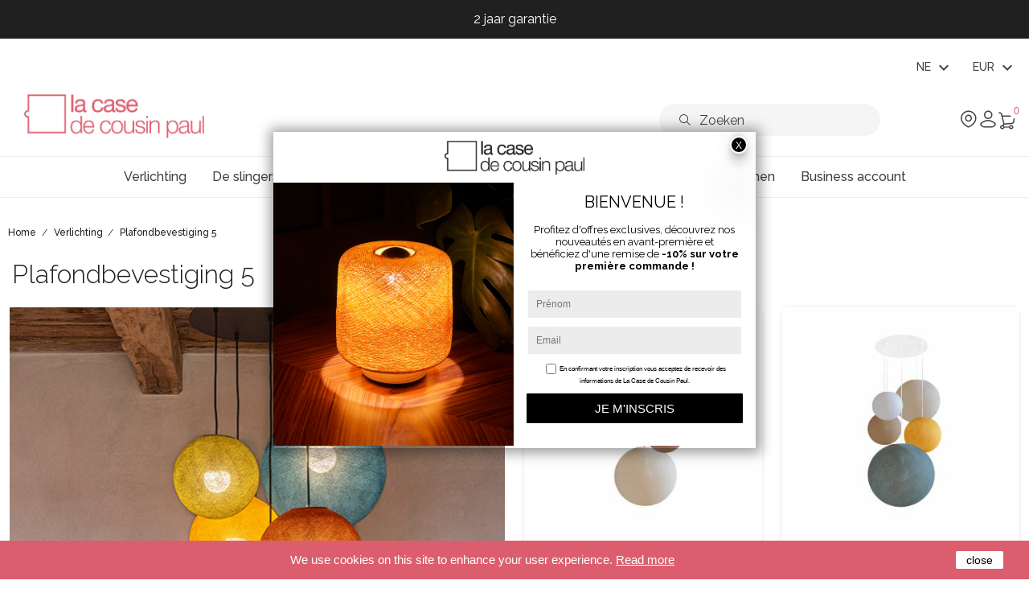

--- FILE ---
content_type: text/html; charset=utf-8
request_url: https://www.lacasedecousinpaul.com/nl/112-plafondbevestiging-5
body_size: 22659
content:
<!doctype html>
<html lang="nl">

  <head>
    
      
  <meta charset="utf-8">


  <meta http-equiv="x-ua-compatible" content="ie=edge">



  <title>Plafondbevestiging 5</title>
<script data-keepinline="true">
    var ajaxGetProductUrl = '//www.lacasedecousinpaul.com/nl/module/cdc_googletagmanager/async';
    var ajaxShippingEvent = 1;
    var ajaxPaymentEvent = 1;

/* datalayer */
dataLayer = window.dataLayer || [];
    let cdcDatalayer = {"pageCategory":"category","event":"view_item_list","ecommerce":{"currency":"EUR","items":[{"item_name":"Groot plafondbevestiging 5 ballampen - Halverwege het seizoen","item_id":"99042","price":"449.9","price_tax_exc":"374.92","item_brand":"La Case de Cousin Paul - Luminaires","item_category":"Verlichting","item_category2":"Plafondbevestiging 5","item_list_name":"Plafondbevestiging 5","item_list_id":"cat_112","index":1,"quantity":1},{"item_name":"Groot wit plafondbevestiging 5 ballampen - lente","item_id":"98648","price":"449.9","price_tax_exc":"374.92","item_brand":"La Case de Cousin Paul - Luminaires","item_category":"Verlichting","item_category2":"Plafondbevestiging 5","item_list_name":"Plafondbevestiging 5","item_list_id":"cat_112","index":2,"quantity":1},{"item_name":"Groot plafondbevestiging 5 ballampen - zomer","item_id":"98591","price":"449.9","price_tax_exc":"374.92","item_brand":"La Case de Cousin Paul - Luminaires","item_category":"Verlichting","item_category2":"Plafondbevestiging 5","item_list_name":"Plafondbevestiging 5","item_list_id":"cat_112","index":3,"quantity":1},{"item_name":"Groot plafondbevestiging 5 ballampen - lente","item_id":"98590","price":"449.9","price_tax_exc":"374.92","item_brand":"La Case de Cousin Paul - Luminaires","item_category":"Verlichting","item_category2":"Plafondbevestiging 5","item_list_name":"Plafondbevestiging 5","item_list_id":"cat_112","index":4,"quantity":1},{"item_name":"Groot plafondbevestiging 5 ballampen - winter","item_id":"91959","price":"449.9","price_tax_exc":"374.92","item_brand":"La Case de Cousin Paul - Luminaires","item_category":"Verlichting","item_category2":"Plafondbevestiging 5","item_list_name":"Plafondbevestiging 5","item_list_id":"cat_112","index":5,"quantity":1},{"item_name":"Plafondbevestiging 5 mat antraciet","item_id":"10552","price":"189.9","price_tax_exc":"158.25","item_category":"Accessoires","item_category2":"Accessoires voor verlichting","item_list_name":"Plafondbevestiging 5","item_list_id":"cat_112","index":6,"quantity":1},{"item_name":"Plafondbevestiging 5 matte witte","item_id":"10409","price":"189.9","price_tax_exc":"158.25","item_category":"Accessoires","item_category2":"Accessoires voor verlichting","item_list_name":"Plafondbevestiging 5","item_list_id":"cat_112","index":7,"quantity":1},{"item_name":"Apapa Plafondbevestiging 7 mat antraciet","item_id":"96217","price":"239.9","price_tax_exc":"199.92","item_category":"Accessoires","item_category2":"Accessoires voor verlichting","item_list_name":"Plafondbevestiging 5","item_list_id":"cat_112","index":8,"quantity":1},{"item_name":"Apapa Plafondbevestiging 9 matte witte","item_id":"96218","price":"299.9","price_tax_exc":"249.92","item_category":"Accessoires","item_category2":"Accessoires voor verlichting","item_list_name":"Plafondbevestiging 5","item_list_id":"cat_112","index":9,"quantity":1},{"item_name":"Apapa Plafondbevestiging 9 mat antraciet","item_id":"96219","price":"299.9","price_tax_exc":"249.92","item_category":"Accessoires","item_category2":"Accessoires voor verlichting","item_list_name":"Plafondbevestiging 5","item_list_id":"cat_112","index":10,"quantity":1},{"item_name":"Swing Plafondbevestiging 7 matte witte","item_id":"96222","price":"239.9","price_tax_exc":"199.92","item_category":"Accessoires","item_category2":"Accessoires voor verlichting","item_list_name":"Plafondbevestiging 5","item_list_id":"cat_112","index":11,"quantity":1},{"item_name":"Swing Plafondbevestiging 7 mat antraciet","item_id":"96224","price":"239.9","price_tax_exc":"199.92","item_category":"Accessoires","item_category2":"Accessoires voor verlichting","item_list_name":"Plafondbevestiging 5","item_list_id":"cat_112","index":12,"quantity":1},{"item_name":"Swing Plafondbevestiging 9 mat antraciet","item_id":"96225","price":"299.9","price_tax_exc":"249.92","item_category":"Accessoires","item_category2":"Accessoires voor verlichting","item_list_name":"Plafondbevestiging 5","item_list_id":"cat_112","index":13,"quantity":1},{"item_name":"Swing Plafondbevestiging 9 matte witte","item_id":"96226","price":"299.9","price_tax_exc":"249.92","item_category":"Accessoires","item_category2":"Accessoires voor verlichting","item_list_name":"Plafondbevestiging 5","item_list_id":"cat_112","index":14,"quantity":1},{"item_name":"Apapa plafondbevestiging 9 ballampen - veelkleurig","item_id":"96244","price":"479","price_tax_exc":"399.17","item_brand":"La Case de Cousin Paul - Luminaires","item_category":"Verlichting","item_category2":"Plafonniers","item_list_name":"Plafondbevestiging 5","item_list_id":"cat_112","index":15,"quantity":1},{"item_name":"Groot plafondbevestiging 9 ballampen - natuurlijke kleuren","item_id":"96783","price":"479","price_tax_exc":"399.17","item_brand":"La Case de Cousin Paul - Luminaires","item_category":"Verlichting","item_category2":"Plafonniers","item_list_name":"Plafondbevestiging 5","item_list_id":"cat_112","index":16,"quantity":1},{"item_name":"Witt Apapa plafondbevestiging 9 ballampen - veelkleurig","item_id":"102609","price":"479","price_tax_exc":"399.17","item_brand":"La Case de Cousin Paul - Luminaires","item_category":"Verlichting","item_category2":"Plafonniers","item_list_name":"Plafondbevestiging 5","item_list_id":"cat_112","index":17,"quantity":1},{"item_name":"Apapa wit plafondbevestiging 9 ballampen - natuurlijke kleuren","item_id":"102610","price":"479","price_tax_exc":"399.17","item_brand":"La Case de Cousin Paul - Luminaires","item_category":"Verlichting","item_category2":"Plafonniers","item_list_name":"Plafondbevestiging 5","item_list_id":"cat_112","index":18,"quantity":1},{"item_name":"Anthracite Apapa plafondbevestiging 7 ballampen - Beige","item_id":"102646","price":"379","price_tax_exc":"315.83","item_brand":"La Case de Cousin Paul - Luminaires","item_category":"Verlichting","item_category2":"Plafonniers","item_list_name":"Plafondbevestiging 5","item_list_id":"cat_112","index":19,"quantity":1},{"item_name":"Anthracite Apapa plafondbevestiging 7 ballampen - Warme Kleuren","item_id":"102647","price":"379","price_tax_exc":"315.83","item_brand":"La Case de Cousin Paul - Luminaires","item_category":"Verlichting","item_category2":"Plafonniers","item_list_name":"Plafondbevestiging 5","item_list_id":"cat_112","index":20,"quantity":1},{"item_name":"Apapa witt plafondbevestiging 9 ballampen - Beige","item_id":"102651","price":"479","price_tax_exc":"399.17","item_brand":"La Case de Cousin Paul - Luminaires","item_category":"Verlichting","item_category2":"Plafonniers","item_list_name":"Plafondbevestiging 5","item_list_id":"cat_112","index":21,"quantity":1},{"item_name":"Apapa witt plafondbevestiging 9 ballampen - Warme Kleuren","item_id":"102654","price":"479","price_tax_exc":"399.17","item_brand":"La Case de Cousin Paul - Luminaires","item_category":"Verlichting","item_category2":"Plafonniers","item_list_name":"Plafondbevestiging 5","item_list_id":"cat_112","index":22,"quantity":1},{"item_name":"Groot zwart plafondbevestiging 9 ballampen - Beige","item_id":"102675","price":"479","price_tax_exc":"399.17","item_brand":"La Case de Cousin Paul - Luminaires","item_category":"Verlichting","item_category2":"Plafonniers","item_list_name":"Plafondbevestiging 5","item_list_id":"cat_112","index":23,"quantity":1},{"item_name":"Apapa zwart plafondbevestiging 9 ballampen - Warme Kleuren","item_id":"102676","price":"479","price_tax_exc":"399.17","item_brand":"La Case de Cousin Paul - Luminaires","item_category":"Verlichting","item_category2":"Plafonniers","item_list_name":"Plafondbevestiging 5","item_list_id":"cat_112","index":24,"quantity":1},{"item_name":"Anthracite Apapa plafondbevestiging 7 ballampen - Blauw","item_id":"102771","price":"379","price_tax_exc":"315.83","item_brand":"La Case de Cousin Paul - Luminaires","item_category":"Verlichting","item_category2":"Plafonniers","item_list_name":"Plafondbevestiging 5","item_list_id":"cat_112","index":25,"quantity":1},{"item_name":"Wit Apapa plafondbevestiging 7 ballampen - Blauw","item_id":"102773","price":"379","price_tax_exc":"315.83","item_brand":"La Case de Cousin Paul - Luminaires","item_category":"Verlichting","item_category2":"Plafonniers","item_list_name":"Plafondbevestiging 5","item_list_id":"cat_112","index":26,"quantity":1},{"item_name":"Anthracite Apapa plafondbevestiging 7 ballampen - Grijs","item_id":"102774","price":"379","price_tax_exc":"315.83","item_brand":"La Case de Cousin Paul - Luminaires","item_category":"Verlichting","item_category2":"Plafonniers","item_list_name":"Plafondbevestiging 5","item_list_id":"cat_112","index":27,"quantity":1},{"item_name":"Wit Apapa plafondbevestiging 7 ballampen - Grijs","item_id":"102775","price":"379","price_tax_exc":"315.83","item_brand":"La Case de Cousin Paul - Luminaires","item_category":"Verlichting","item_category2":"Plafonniers","item_list_name":"Plafondbevestiging 5","item_list_id":"cat_112","index":28,"quantity":1},{"item_name":"Wit Apapa plafondbevestiging 7 ballampen - Beige","item_id":"102843","price":"189.5","price_tax_exc":"157.92","item_brand":"La Case de Cousin Paul - Luminaires","item_category":"Verlichting","item_category2":"Plafonniers","item_list_name":"Plafondbevestiging 5","item_list_id":"cat_112","index":29,"quantity":1},{"item_name":"Apapa witt plafondbevestiging 9 ballampen - Blauw","item_id":"102844","price":"335.3","price_tax_exc":"279.42","item_brand":"La Case de Cousin Paul - Luminaires","item_category":"Verlichting","item_category2":"Plafonniers","item_list_name":"Plafondbevestiging 5","item_list_id":"cat_112","index":30,"quantity":1}]},"google_tag_params":{"ecomm_pagetype":"category","ecomm_category":"Plafondbevestiging 5"}};
    dataLayer.push(cdcDatalayer);

/* call to GTM Tag */
(function(w,d,s,l,i){w[l]=w[l]||[];w[l].push({'gtm.start':
new Date().getTime(),event:'gtm.js'});var f=d.getElementsByTagName(s)[0],
j=d.createElement(s),dl=l!='dataLayer'?'&l='+l:'';j.async=true;j.src=
'https://www.googletagmanager.com/gtm.js?id='+i+dl;f.parentNode.insertBefore(j,f);
})(window,document,'script','dataLayer','GTM-NVQVVJK');

/* async call to avoid cache system for dynamic data */
dataLayer.push({
  'event': 'datalayer_ready'
});
</script>
  <meta name="description" content="">
  <meta name="keywords" content="">
          <link rel="canonical" href="https://www.lacasedecousinpaul.com/nl/112-plafondbevestiging-5">
  


  <meta name="viewport" content="width=device-width, initial-scale=1.0, maximum-scale=1.0" />



  <link rel="icon" type="image/vnd.microsoft.icon" href="https://www.lacasedecousinpaul.com/img/favicon.ico?1725176484">
  <link rel="shortcut icon" type="image/x-icon" href="https://www.lacasedecousinpaul.com/img/favicon.ico?1725176484">


    <link rel="stylesheet" href="https://www.lacasedecousinpaul.com/themes/lccp/assets/cache/theme-0f2d1a539.css" type="text/css" media="all">

	<link href="https://fonts.googleapis.com/css?family=Raleway:300,400,500,700" rel="stylesheet"  media="none" onload="if(media!='all')media='all'"> 
  <link rel="stylesheet" href="https://cdn.hugeicons.com/font/hgi-stroke-rounded.css" />

  

  <script type="text/javascript">
        var ASPath = "\/modules\/pm_advancedsearch4\/";
        var ASSearchUrl = "https:\/\/www.lacasedecousinpaul.com\/nl\/module\/pm_advancedsearch4\/advancedsearch4";
        var LS_Meta = {"v":"6.6.9"};
        var as4_orderBySalesAsc = "Sales: Lower first";
        var as4_orderBySalesDesc = "Sales: Highest first";
        var contact_url = "\/modules\/customshippingrate\/sendtostore_ajax.php";
        var customer_email = null;
        var customizeText = "Customize";
        var customshippingrate_carrier_id = 331;
        var customshippingrate_customer_label = "Klanten ID";
        var customshippingrate_message = "Geef een offerte op voor het verzenden van uw winkelwagen-ID";
        var customshippingrate_send_error = "Sorry, er is een fout opgetreden tijdens het verzenden van het bericht.";
        var customshippingrate_send_success = "Bedankt, we nemen zo snel mogelijk contact met u op met verzendkosten voor uw bestelling.";
        var customshippingrate_shipping_price = false;
        var customshippingrate_token = "370f2d281747402720fa8904421a9c415aa3dcfa";
        var id_address_delivery = 0;
        var id_cart = 0;
        var id_contact = "2";
        var id_customer = 0;
        var placeholder_label = "Start typing here";
        var prestashop = {"cart":{"products":[],"totals":{"total":{"type":"total","label":"Totaal","amount":0,"value":"\u20ac\u00a00,00"},"total_including_tax":{"type":"total","label":"Totaal (incl. btw)","amount":0,"value":"\u20ac\u00a00,00"},"total_excluding_tax":{"type":"total","label":"Totaal (excl. btw)","amount":0,"value":"\u20ac\u00a00,00"}},"subtotals":{"products":{"type":"products","label":"Subtotaal","amount":0,"value":"\u20ac\u00a00,00"},"discounts":null,"shipping":{"type":"shipping","label":"Verzending","amount":0,"value":""},"tax":{"type":"tax","label":"inclusief BTW","amount":0,"value":"\u20ac\u00a00,00"}},"products_count":0,"summary_string":"0 artikelen","vouchers":{"allowed":1,"added":[]},"discounts":[],"minimalPurchase":0,"minimalPurchaseRequired":""},"currency":{"name":"Euro","iso_code":"EUR","iso_code_num":"978","sign":"\u20ac"},"customer":{"lastname":null,"firstname":null,"email":null,"birthday":null,"newsletter":null,"newsletter_date_add":null,"optin":null,"website":null,"company":null,"siret":null,"ape":null,"is_logged":false,"gender":{"type":null,"name":null},"addresses":[]},"language":{"name":"Nederlands (Dutch)","iso_code":"nl","locale":"nl-NL","language_code":"nl-nl","is_rtl":"0","date_format_lite":"d-m-Y","date_format_full":"d-m-Y H:i:s","id":6},"page":{"title":"","canonical":"https:\/\/www.lacasedecousinpaul.com\/nl\/112-plafondbevestiging-5","meta":{"title":"Plafondbevestiging 5","description":"","keywords":"","robots":"index"},"page_name":"category","body_classes":{"lang-nl":true,"lang-rtl":false,"country-FR":true,"currency-EUR":true,"layout-full-width":true,"page-category":true,"tax-display-enabled":true,"category-id-112":true,"category-Plafondbevestiging 5":true,"category-id-parent-32":true,"category-depth-level-3":true},"admin_notifications":[]},"shop":{"name":"La case de cousin paul","logo":"https:\/\/www.lacasedecousinpaul.com\/img\/la-case-de-cousin-paul-logo-1725176484.jpg","stores_icon":"https:\/\/www.lacasedecousinpaul.com\/img\/logo_stores.png","favicon":"https:\/\/www.lacasedecousinpaul.com\/img\/favicon.ico"},"urls":{"base_url":"https:\/\/www.lacasedecousinpaul.com\/","current_url":"https:\/\/www.lacasedecousinpaul.com\/nl\/112-plafondbevestiging-5","shop_domain_url":"https:\/\/www.lacasedecousinpaul.com","img_ps_url":"https:\/\/www.lacasedecousinpaul.com\/img\/","img_cat_url":"https:\/\/www.lacasedecousinpaul.com\/img\/c\/","img_lang_url":"https:\/\/www.lacasedecousinpaul.com\/img\/l\/","img_prod_url":"https:\/\/www.lacasedecousinpaul.com\/img\/p\/","img_manu_url":"https:\/\/www.lacasedecousinpaul.com\/img\/m\/","img_sup_url":"https:\/\/www.lacasedecousinpaul.com\/img\/su\/","img_ship_url":"https:\/\/www.lacasedecousinpaul.com\/img\/s\/","img_store_url":"https:\/\/www.lacasedecousinpaul.com\/img\/st\/","img_col_url":"https:\/\/www.lacasedecousinpaul.com\/img\/co\/","img_url":"https:\/\/www.lacasedecousinpaul.com\/themes\/lccp\/assets\/img\/","css_url":"https:\/\/www.lacasedecousinpaul.com\/themes\/lccp\/assets\/css\/","js_url":"https:\/\/www.lacasedecousinpaul.com\/themes\/lccp\/assets\/js\/","pic_url":"https:\/\/www.lacasedecousinpaul.com\/upload\/","pages":{"address":"https:\/\/www.lacasedecousinpaul.com\/nl\/adres","addresses":"https:\/\/www.lacasedecousinpaul.com\/nl\/adressen","authentication":"https:\/\/www.lacasedecousinpaul.com\/nl\/aanmelden","cart":"https:\/\/www.lacasedecousinpaul.com\/nl\/winkelmandje","category":"https:\/\/www.lacasedecousinpaul.com\/nl\/index.php?controller=category","cms":"https:\/\/www.lacasedecousinpaul.com\/nl\/index.php?controller=cms","contact":"https:\/\/www.lacasedecousinpaul.com\/nl\/contact-opnemen","discount":"https:\/\/www.lacasedecousinpaul.com\/nl\/korting","guest_tracking":"https:\/\/www.lacasedecousinpaul.com\/nl\/bestelling-volgen-als-gast","history":"https:\/\/www.lacasedecousinpaul.com\/nl\/besteloverzicht","identity":"https:\/\/www.lacasedecousinpaul.com\/nl\/identiteit","index":"https:\/\/www.lacasedecousinpaul.com\/nl\/","my_account":"https:\/\/www.lacasedecousinpaul.com\/nl\/mijn-account","order_confirmation":"https:\/\/www.lacasedecousinpaul.com\/nl\/order-bevestiging","order_detail":"https:\/\/www.lacasedecousinpaul.com\/nl\/index.php?controller=order-detail","order_follow":"https:\/\/www.lacasedecousinpaul.com\/nl\/bestelling-volgen","order":"https:\/\/www.lacasedecousinpaul.com\/nl\/bestelling","order_return":"https:\/\/www.lacasedecousinpaul.com\/nl\/index.php?controller=order-return","order_slip":"https:\/\/www.lacasedecousinpaul.com\/nl\/bestel-bon","pagenotfound":"https:\/\/www.lacasedecousinpaul.com\/nl\/pagina-niet-gevonden","password":"https:\/\/www.lacasedecousinpaul.com\/nl\/wachtwoord-opvragen","pdf_invoice":"https:\/\/www.lacasedecousinpaul.com\/nl\/index.php?controller=pdf-invoice","pdf_order_return":"https:\/\/www.lacasedecousinpaul.com\/nl\/index.php?controller=pdf-order-return","pdf_order_slip":"https:\/\/www.lacasedecousinpaul.com\/nl\/index.php?controller=pdf-order-slip","prices_drop":"https:\/\/www.lacasedecousinpaul.com\/nl\/aanbiedingen","product":"https:\/\/www.lacasedecousinpaul.com\/nl\/index.php?controller=product","search":"https:\/\/www.lacasedecousinpaul.com\/nl\/zoeken","sitemap":"https:\/\/www.lacasedecousinpaul.com\/nl\/Sitemap","stores":"https:\/\/www.lacasedecousinpaul.com\/nl\/winkels","supplier":"https:\/\/www.lacasedecousinpaul.com\/nl\/leverancier","register":"https:\/\/www.lacasedecousinpaul.com\/nl\/aanmelden?create_account=1","order_login":"https:\/\/www.lacasedecousinpaul.com\/nl\/bestelling?login=1"},"alternative_langs":{"fr":"https:\/\/www.lacasedecousinpaul.com\/fr\/112-plafonnier-5","en-gb":"https:\/\/www.lacasedecousinpaul.com\/gb\/112-ceiling-light-5","de-de":"https:\/\/www.lacasedecousinpaul.com\/de\/112-deckenleuchte-5","es-es":"https:\/\/www.lacasedecousinpaul.com\/es\/112-lampara-de-techo-5","it-it":"https:\/\/www.lacasedecousinpaul.com\/it\/112-plafoniera-5","nl-nl":"https:\/\/www.lacasedecousinpaul.com\/nl\/112-plafondbevestiging-5"},"theme_assets":"\/themes\/lccp\/assets\/","actions":{"logout":"https:\/\/www.lacasedecousinpaul.com\/nl\/?mylogout="},"no_picture_image":{"bySize":{"small_default":{"url":"https:\/\/www.lacasedecousinpaul.com\/img\/p\/nl-default-small_default.jpg","width":98,"height":98},"cart_default":{"url":"https:\/\/www.lacasedecousinpaul.com\/img\/p\/nl-default-cart_default.jpg","width":125,"height":125},"miniatures":{"url":"https:\/\/www.lacasedecousinpaul.com\/img\/p\/nl-default-miniatures.jpg","width":200,"height":200},"home_default":{"url":"https:\/\/www.lacasedecousinpaul.com\/img\/p\/nl-default-home_default.jpg","width":350,"height":350},"medium_default":{"url":"https:\/\/www.lacasedecousinpaul.com\/img\/p\/nl-default-medium_default.jpg","width":452,"height":452},"large_default":{"url":"https:\/\/www.lacasedecousinpaul.com\/img\/p\/nl-default-large_default.jpg","width":800,"height":800},"galerie":{"url":"https:\/\/www.lacasedecousinpaul.com\/img\/p\/nl-default-galerie.jpg","width":1100,"height":1200}},"small":{"url":"https:\/\/www.lacasedecousinpaul.com\/img\/p\/nl-default-small_default.jpg","width":98,"height":98},"medium":{"url":"https:\/\/www.lacasedecousinpaul.com\/img\/p\/nl-default-home_default.jpg","width":350,"height":350},"large":{"url":"https:\/\/www.lacasedecousinpaul.com\/img\/p\/nl-default-galerie.jpg","width":1100,"height":1200},"legend":""}},"configuration":{"display_taxes_label":true,"display_prices_tax_incl":true,"is_catalog":false,"show_prices":true,"opt_in":{"partner":true},"quantity_discount":{"type":"discount","label":"Eenheidskorting"},"voucher_enabled":1,"return_enabled":0},"field_required":[],"breadcrumb":{"links":[{"title":"Home","url":"https:\/\/www.lacasedecousinpaul.com\/nl\/"},{"title":"Verlichting","url":"https:\/\/www.lacasedecousinpaul.com\/nl\/32-verlichting"},{"title":"Plafondbevestiging 5","url":"https:\/\/www.lacasedecousinpaul.com\/nl\/112-plafondbevestiging-5"}],"count":3},"link":{"protocol_link":"https:\/\/","protocol_content":"https:\/\/"},"time":1769748582,"static_token":"0ce2ccb150406c4223957f03c3f92cf7","token":"5e64eac7ca9e3385802d82edeb365be4","debug":false};
        var psemailsubscription_subscription = "https:\/\/www.lacasedecousinpaul.com\/nl\/module\/ps_emailsubscription\/subscription";
        var psr_icon_color = "#F19D76";
        var search_url = "https:\/\/www.lacasedecousinpaul.com\/nl\/find-product";
      </script>

<!-- Live agent -->
<script type="text/javascript">

(function(d, src, c) { var t=d.scripts[d.scripts.length - 1],s=d.createElement('script');s.id='la_x2s6df8d';s.defer=true;s.src=src;s.onload=s.onreadystatechange=function(){var rs=this.readyState;if(rs&&(rs!='complete')&&(rs!='loaded')){return;}c(this);};t.parentElement.insertBefore(s,t.nextSibling);})(document,
'https://lacasedecousinpaul.ladesk.com/scripts/track.js',
function(e){ LiveAgent.createButton('mk9py27n', e); });

</script>
<!-- End of LiveAgent integration script -->  <script async charset="utf-8" src="https://widgets.rr.skeepers.io/product/c155b686-cbf5-f154-5997-96815f0c27d5/8de96d98-1753-4a35-833e-84d76d075267.js"></script>



  <meta name="generator" content="Powered by Creative Slider 6.6.9 - Multi-Purpose, Responsive, Parallax, Mobile-Friendly Slider Module for PrestaShop." />
<script type="text/javascript">
    var stockalert_url_check = "https://www.lacasedecousinpaul.com/nl/module/stockalert/account?process=check";
    var stockalert_url_add = "https://www.lacasedecousinpaul.com/nl/module/stockalert/account?process=add";
    var stockalert_url_remove = "https://www.lacasedecousinpaul.com/nl/module/stockalert/account?process=remove";
    var stockalert_token = "5e64eac7ca9e3385802d82edeb365be4";
    
</script>

<style>
    
</style>
<!-- ProductVideo vars -->
<script type="text/javascript">
        var pv_default = 0;
        var pv_pos = 2;
        var pv_limit = 1;
        var pv_force_thumb_size = 0;
        var pv_side_position = 8;
        var pv_listings_desk = 0;
        var pv_force_close = 0;
        var pv_list_btn_place = 0;
        var pv_list_btn_place_method = 0;
        var pv_listings_button_controls = 0;
        var pv_list_image_bg = 0;
        var pv_list_image_autoplay = 0;
        var pv_list_image_muted = 0;
        var pv_list_image_loop = 0;
        var pv_list_image_click = 0;
        var pv_list_image_controls = 0;
        var pv_force_controls = 0;
        var pv_yt_auto = 0;
        var pv_yt_rel = 0;
        var pv_yt_cont = 1;
        var pv_yt_loop = 0;
        var pv_yt_priv = 1;
        var pv_yt_mute = 0;
        var pv_vim_autoplay = 0;
        var pv_vim_title = 1;
        var pv_vim_controls = 1;
        var pv_vim_badge = 1;
        var pv_vim_byline = 1;
        var pv_vim_loop = 1;
        var pv_vim_portrait = 1;
        var pv_vim_background = 0;
        var pv_vid_autoplay = 0;
        var pv_vid_controls = 0;
        var pv_vid_muted = 0;
        var pv_vid_loop = 0;
        var pv_load_delay = 500;
        var pv_thumb_dir = 1;
        var pv_image_zindex = 1;
        var pv_custom_slider_sync = 0;
        var pv_slider_refresh = 0;
        var pv_videoholder_screen = 0;
        var pv_fancy_link = 1;
        var pv_deep_select = 0;
        var pv_disable_autosize = 1;
        var pv_disable_img_hide = 0;
        var pv_disable_replace = 0;
        var pv_hide_image_container = 0;
        var pv_thumb_add_width = 0;
        var pv_thumb_disable = 0;
        var pv_no_padding = 0;
        var pv_click_to_activate = 1;
            var pv_list_selector = '';
        var pv_list_video_holder = '';
        var pv_list_cust_filter = '';
        var pv_listings_btn_adv = '';
        var pv_vim_color = '#00adef';
        var pv_video_holder = '.product-cover:eq(0)';
        var pv_image_holder = '.product-cover img:eq(0)';
        var pv_thumb_selector = '.product-images:eq(0) .slick-track';
        var pv_custom_img_slider = 'slick-slider';
        var pv_slider_thumb_sel = '.product-images';
        var pv_slider_img_sel = '';
        var pv_clt = 'li';
        var pv_hide_display = '';
        var pv_click_behaviour_type = 'mousedown';
        var pv_video_player = 'https://www.lacasedecousinpaul.com/modules/productvideo/player.php';
        var pv_burl = '/';
            var pv_slider_img_pre = '<div>';         var pv_slider_img_post = '</div>';         var pv_thumb_before = '<div>';         var pv_thumb_after = '</div>';          
    var pv_video_list = false;
        var pv_providers = {"youtube":[],"youtu.be":[],"youtube-nocookie":[],"vimeo":[]};     </script>
<!-- Video Microdata Start -->
<!-- Video Microdata End -->

<script id="fabfacebookpixel_script" type="application/json">
	{
		"fabFacebookPixelAddToCartUrl": "https://www.lacasedecousinpaul.com/nl/module/fabfacebookpixel/addtocart?ajax=1",
		"fabFacebookPixelExecutorUrl": "https://www.lacasedecousinpaul.com/nl/module/fabfacebookpixel/executor?ajax=1",
		"facebookPixelId": "1946745665587613",
		"isPixelEnabled": "1",
		"customerGroups": "Visiteur",
		"defaultCustomerGroup": "",
		"events": [
																									{
				"type": "ViewCategory",
				"params": {
					"content_name": "Plafondbevestiging 5",
					"content_category": "Home &gt; Verlichting &gt; Plafondbevestiging 5",
					"content_ids": ["99042","98648","98591","98590","91959","10552","10409","96217","96218","96219"],
					"canonical_url": "https://www.lacasedecousinpaul.com/?controller=category",
					"content_type": "product",
					"customer_groups": "Visiteur",
					"default_customer_group": ""
				}
			},
																										{
				"type": "PageView",
				"params": {
					"customerGroups": "Visiteur",
					"defaultCustomerGroup": ""
				}
			}
			]
	}
</script>

		<script type="text/javascript" src="/modules/facebookpsconnect/views/js/jquery-1.11.0.min.js"></script>
	<script type="text/javascript" src="/modules/facebookpsconnect/views/js/module.js"></script>


<script type="text/javascript">
	// instantiate object
	var fbpsc = fbpsc || new FpcModule('fbpsc');

	// get errors translation
		fbpsc.msgs = {"id":"U heeft de toepassing ID niet ingevuld","secret":"U heeft de toepassing geheim niet ingevuld","htmlElement":"U heeft het html-element niet ingevuld","positionName":"U heeft het naamveld niet ingevuld","padding":"U heeft het opvulelement niet ingevuld of dit is geen INTEGER","margin":"U heeft het marge-element niet ingevuld of dit is geen INTEGER","callback":"U heeft de toepassing callback niet ingevuld","scope":"U hebt het bereik van app-machtigingen niet ingevuld","developerKey":"U hebt de ontwikkelaarssleutel niet ingevuld","socialEmail":"U heeft uw e-mailadres niet ingevuld","delete":"Verwijderen","prefixCode":"U moet de prefixcode instellen","voucherAmount":"U moet het bedrag van de kortingsbon instellen","voucherPercent":"U moet het percentage van de kortingsbon instellen","apiType":"U moet een verbindingsmethode selecteren","defaultText":"U moet de standaard tekst invullen"};
	
	
	// set URL of admin img
	fbpsc.sImgUrl = '/modules/facebookpsconnect/views/img/';

	// set URL of admin img
	fbpsc.sAdminImgUrl = '/img/admin/';

	// set URL of module's web service
		fbpsc.sWebService = '/modules/facebookpsconnect/ws-facebookpsconnect.php';
	

</script>

<script type="text/javascript">
   var abfd_url = "https://www.lacasedecousinpaul.com/nl/module/amountbeforefreedelivery/ajax";
</script>	<!-- MODULE PM_AdvancedTopMenu || Presta-Module.com -->
<!--[if lt IE 8]>
<script type="text/javascript" src="https://www.lacasedecousinpaul.com/modules/pm_advancedtopmenu/js/pm_advancedtopmenuiefix.js"></script>
<![endif]-->
<script type="text/javascript">
		var adtm_isToggleMode = false;
		var adtm_menuHamburgerSelector = "";
</script>
<!-- /MODULE PM_AdvancedTopMenu || Presta-Module.com -->
<script type="text/javascript">
            var formmakerPath = "https://www.lacasedecousinpaul.com/nl/forms/upload";
            var titleFileUploadFM = "Geen bestand geselecteerd";
            var titleChooseFileFM = "Choose file";</script><!---->

<script type="text/javascript">
	if (typeof kiwik === "undefined"){
		var kiwik = {};
	}

	if(typeof kiwik.hoverimages === "undefined"){
		kiwik.hoverimages = {
			SELECTOR : "#js-product-list div.item, .carousel-item",
			BASE : "/modules/",
			VERSION : "0",//not module version but if prestashop is 1.5 or not
			TRANSITION : "fade",
			TRANSITION_DURATION : 300
		}
	}

</script><script type="text/javascript" src="https://maps.googleapis.com/maps/api/js?key=AIzaSyDyCD4ELD8ULlgBN_1JYs72UOLq6UYG1X4&region=FR"></script>
<script type="text/javascript">
    // <![CDATA[
    var map;
    var infoWindow;
    var markers = [];
    var locationSelect = document.getElementById('locationSelect');
    var defaultLat = '48.862725';
    var defaultLong = '2.287592';
    var defaultZoom = 10;
    var hasStoreIcon = '1';
    var distance_unit = 'km';
    var img_store_dir = '/img/st/';
    var img_ps_dir = 'https://www.lacasedecousinpaul.com/img/';
    var searchUrl = 'https://www.lacasedecousinpaul.com/nl/storefinder';
    var logo_store = 'logo_stores.png';
    var autolocateUser = 1;
    var CurrentUrl = 'www.lacasedecousinpaul.com/nl/112-plafondbevestiging-5';
    CurrentUrl = location.search.split('goforstore=')[1];
    var search_link = "https://www.lacasedecousinpaul.com/nl/zoeken";
    var FMESL_STORE_EMAIL = parseInt("1");
    var FMESL_STORE_FAX = parseInt("0");
    var FMESL_STORE_NOTE = parseInt("0");
    var FMESL_STORE_GLOBAL_ICON = parseInt("0");
    var FMESL_LAYOUT_THEME = parseInt("1");
    var FMESL_MAP_LINK = parseInt("0");
    
    // multilingual labels
    var translation_1 = 'No stores were found. Please try selecting a wider radius.';
    var translation_2 = 'store found -- see details:';
    var translation_3 = 'stores found -- view all results:';
    var translation_4 = 'Phone:';
    var translation_5 = 'Get directions';
    var translation_6 = 'Not found';
    var translation_7 = 'Email:';
    var translation_8 = 'Fax:';
    var translation_9 = 'Note:';
    var translation_10 = 'Distance:';
    var translation_11 = 'Bekijken';
    var translation_01 = 'Unable to find your location';
    var translation_02 = 'Permission denied';
    var translation_03 = 'Your location unknown';
    var translation_04 = 'Timeout error';
    var translation_05 = 'Location detection not supported in browser';
    var translation_06 = 'Your current Location';
    var translation_07 = 'You are near this location';
    //]]>
</script>
<!-- emarketing start -->


<!-- emarketing end --><!--Module: ybc_instagram -->
<script type="text/javascript">
        YBC_INS_ENABLE_SIDEBAR = 1;
        YBC_INS_ENABLE_POPUP_SLIDER = 1;
        YBC_INS_DISPLAY_COMMENT = 1;
        YBC_INS_SLIDER_HOOK = 'home';
        YBC_INS_GALLERY_DISPLAY_TYPE = 'masonry';
        YBC_INS_GALLERY_LAZY = 1;
        YBC_INS_GALLERY_DISPLAY_FULL_WIDTH = 0;
        YBC_INS_GALLERY_LOADMORE_TYPE = 'button';
        YBC_INS_POPP_PER_ROW_DESKTOP = 4;
        YBC_INS_POPP_PER_ROW_TABLET = 4;
        YBC_INS_POPP_PER_ROW_MOBILE = 1;
        YBC_INS_POPP_ITEM_SPACING = 5;
        YBC_INS_POPP_HOOK_TO = 'footer_product';
        YBC_INS_POPP_DISPLAY_TYPE = 'carousel';
        YBC_INS_POPP_AUTOPLAY_CAROUSEL = 1;
        YBC_INS_POPP_CAROUSEL_SPEED = 2000;
        YBC_INS_POPP_LAZY = 1;
        YBC_INS_POPP_LOADMORE_TYPE = 'button';
        YBC_INS_POPP_ENABLED = 1;
        YBC_INS_TAG_PER_ROW_DESKTOP = 4;
        YBC_INS_TAG_PER_ROW_TABLET = 4;
        YBC_INS_TAG_PER_ROW_MOBILE = 1;
        YBC_INS_TAG_ITEM_SPACING = 5;
        YBC_INS_TAG_DISPLAY_TYPE = 'grid';
        YBC_INS_TAG_LAZY = 1;
        YBC_INS_TAG_DISPLAY_FULL_WIDTH = 0;
        YBC_INS_TAG_LOADMORE_TYPE = 'button';
        YBC_INS_URL_AJAX = "https://www.lacasedecousinpaul.com/nl/?fc=module&module=ybc_instagram&controller=next";    YBC_INS_COMMENT_AJAX = "https://www.lacasedecousinpaul.com/nl/module/ybc_instagram/comment";</script>

<!--/Module: ybc_instagram --><script type="text/javascript">
    (function() {
        window.sib = {
            equeue: [],
            client_key: "dlsjfn09l1wg3cisy8clfddm"
        };

    
        window.sendinblue = { } ;
        for (var j = ['track', 'identify', 'trackLink', 'page'], i = 0; i < j.length; i++) {
            (function(k) {
                window.sendinblue[k] = function() {
                    var arg = Array.prototype.slice.call(arguments);
                    (window.sib[k] || function() {
                        var t = { } ;
                        t[k] = arg;
                        window.sib.equeue.push(t);
                    })(arg[0], arg[1], arg[2]);
                };
            })(j[i]);
        }
        var n = document.createElement("script"),
            i = document.getElementsByTagName("script")[0];
        n.type = "text/javascript", n.id = "sendinblue-js", n.async = !0, n.src = "https://sibautomation.com/sa.js?plugin=prestashop&key=" + window.sib.client_key, i.parentNode.insertBefore(n, i), window.sendinblue.page();
    })();
</script>



<!-- Hotjar Tracking Code for https://www.lacasedecousinpaul.com -->
<script>

    (function(h,o,t,j,a,r){
        h.hj=h.hj||function(){(h.hj.q=h.hj.q||[]).push(arguments)};
        h._hjSettings={hjid:909696,hjsv:6};
        a=o.getElementsByTagName('head')[0];
        r=o.createElement('script');r.async=1;
        r.src=t+h._hjSettings.hjid+j+h._hjSettings.hjsv;
        a.appendChild(r);
    })(window,document,'https://static.hotjar.com/c/hotjar-','.js?sv=');

</script>

    
  </head>

  <body id="category" class="lang-nl country-fr currency-eur layout-full-width page-category tax-display-enabled category-id-112 category-plafondbevestiging-5 category-id-parent-32 category-depth-level-3">

    
      <!-- Google Tag Manager (noscript) -->
<noscript><iframe src="https://www.googletagmanager.com/ns.html?id=GTM-NVQVVJK"
height="0" width="0" style="display:none;visibility:hidden"></iframe></noscript>
<!-- End Google Tag Manager (noscript) -->

    

    <main>
      
              

      <header id="header">
        
           

    <div class="header-banner">
            
        <style>
            .lpstextbanner {
                background-color: #202020;
                color: #FFFFFF;
            }
            .lpsscrolling .lpsmessages {
                 animation: slide-left  20s linear infinite;
            }
            .lpsscrolling .lpsmessages span a,
            .lpstypewriterspan a,
            .lpsslides a {
                color: #FFFFFF!important;
            }
        </style>
    
    <div class="lpstextbanner lpshideonmobile">
        <div class="container">
                            <div
                    class="lpsvertical_slider"
                    data-displayTime="3000"
                    data-directionH="righttoleft"
                    data-directionV="bottomtotop"
                                    >
                                                                <div class="lpsslides">
                                                            Frans merk al 20 jaar
                                                    </div>
                                            <div class="lpsslides">
                                                            2 jaar garantie
                                                    </div>
                                            <div class="lpsslides">
                                                            <a href="https://www.lacasedecousinpaul.com/nl/153-gerenoveerd" target="_blank">Gereviseerd: gecontroleerd en 2 jaar garantie.</a>
                                                    </div>
                                    </div>
                    </div>
    </div>

    </div>


    <div class="container">
        <div class="center-nav col-md-12 col-sm-12 col-xs12">
            <div class="row row-top-nav">
                <div id="_desktop_language_selector">
  <div class="language-selector-wrapper">
    <!-- <span class="hidden-sm-down hidden-md-up">Language:</span> -->
    <div class="language-selector dropdown js-dropdown">
      <span class="expand-more hidden-md-down" data-toggle="dropdown">Ne</span>
      <a data-toggle="dropdown" aria-haspopup="true" aria-expanded="false" class="hidden-md-down">
        <i class="material-icons">expand_more</i>
      </a>
      <ul class="dropdown-menu hidden-md-down">
        
                  <li >
            <a href="https://www.lacasedecousinpaul.com/fr/112-plafonnier-5" class="dropdown-item">Fr</a>
          </li>
                  <li >
            <a href="https://www.lacasedecousinpaul.com/gb/112-ceiling-light-5" class="dropdown-item">En</a>
          </li>
                  <li >
            <a href="https://www.lacasedecousinpaul.com/de/112-deckenleuchte-5" class="dropdown-item">De</a>
          </li>
                  <li >
            <a href="https://www.lacasedecousinpaul.com/es/112-lampara-de-techo-5" class="dropdown-item">Es</a>
          </li>
                  <li >
            <a href="https://www.lacasedecousinpaul.com/it/112-plafoniera-5" class="dropdown-item">It</a>
          </li>
                  <li  class="current" >
            <a href="https://www.lacasedecousinpaul.com/nl/112-plafondbevestiging-5" class="dropdown-item">Ne</a>
          </li>
                    </ul>
      <select class="link hidden-lg-up">
                  <option value="https://www.lacasedecousinpaul.com/fr/112-plafonnier-5">Français</option>
                  <option value="https://www.lacasedecousinpaul.com/gb/112-ceiling-light-5">English GB</option>
                  <option value="https://www.lacasedecousinpaul.com/de/112-deckenleuchte-5">Deutsch</option>
                  <option value="https://www.lacasedecousinpaul.com/es/112-lampara-de-techo-5">Español</option>
                  <option value="https://www.lacasedecousinpaul.com/it/112-plafoniera-5">Italiano</option>
                  <option value="https://www.lacasedecousinpaul.com/nl/112-plafondbevestiging-5" selected="selected">Nederlands</option>
              </select>
    </div>
  </div>
</div>

<div id="_desktop_currency_selector">
  <div class="currency-selector dropdown js-dropdown">
    <!--<span class="hidden-md-up hidden-sm-down">Currency:</span> -->
    <span class="expand-more _gray-darker hidden-md-down" data-toggle="dropdown">EUR <!-- € --></span>
    <a data-toggle="dropdown" aria-haspopup="true" aria-expanded="false" class="hidden-md-down">
      <i class="material-icons">expand_more</i>
    </a>
    <ul class="dropdown-menu hidden-md-down" aria-labelledby="dLabel">
              <li  class="current" >
          <a title="Euro" rel="nofollow" href="https://www.lacasedecousinpaul.com/nl/112-plafondbevestiging-5?SubmitCurrency=1&amp;id_currency=1" class="dropdown-item">EUR <!--€ --></a>
        </li>
              <li >
          <a title="Livre sterling" rel="nofollow" href="https://www.lacasedecousinpaul.com/nl/112-plafondbevestiging-5?SubmitCurrency=1&amp;id_currency=2" class="dropdown-item">GBP <!--£ --></a>
        </li>
          </ul>
    <select class="link hidden-lg-up">
              <option value="https://www.lacasedecousinpaul.com/nl/112-plafondbevestiging-5?SubmitCurrency=1&amp;id_currency=1" selected="selected">EUR <!--€ --></option>
              <option value="https://www.lacasedecousinpaul.com/nl/112-plafondbevestiging-5?SubmitCurrency=1&amp;id_currency=2">GBP <!--£ --></option>
          </select>
  </div>
</div>


            </div>
        </div>
        <nav class="header-nav hidden-sm-down col-md-12 col-sm-12 col-xs-12">
            <div class="top-nav">
                <div class="logo_header col-md-4 col-sm-12 col-xs12 hidden-sm-down">
                    <div id="_desktop_logo">
                        <a href="https://www.lacasedecousinpaul.com/nl/">
                            <img class="logo img-responsive" src="https://www.lacasedecousinpaul.com/img/la-case-de-cousin-paul-logo-1725176484.jpg" alt="La Case de Cousin Paul - Slingers & Verlichting">
                        </a>
                    </div>
                </div>
                <div class="right-nav col-md-8 col-sm-12 col-xs12">
                    <div class="row">
                    <div id="_desktop_locate_store">
                        <div class="locate_store">
                            <a href="https://www.lacasedecousinpaul.com/nl/winkels">
                                <i class="hgi hgi-stroke hgi-location-06 "></i>
                            </a>
                        </div>
                    </div>
                        <div id="_desktop_user_info">
    <div class="user-info">
                <a href="https://www.lacasedecousinpaul.com/nl/mijn-account" title="Inloggen voor uw klantaccount" rel="nofollow">
            <i class="hgi hgi-stroke hgi-user"></i>
            <!-- <span class="hidden-md-up">Inloggen</span> -->
        </a>
            </div>
</div><div id="_desktop_cart">
  <div class="blockcart cart-preview inactive" data-refresh-url="//www.lacasedecousinpaul.com/nl/module/ps_shoppingcart/ajax">
    <div class="header">
              <i class="hgi hgi-stroke hgi-shopping-cart-02 lccp-icon_panier-vide"></i>
        <!--<span class="hidden-sm-down">Winkelwagen</span> -->
        <span class="cart-products-count">0</span>
          </div>
  </div>
</div>


                    </div>
                </div>
            </div>
        </nav>
        <div class="col-xs-12 hidden-lg-up logo-mobile mobile-header">
            <div class="mobile-header-icon" id="menu-icon">
                <i class="lccp-icon_burger"></I>
            </div>
            <div class="top-logo" id="_mobile_logo"></div>
            <div class="mobile-customer-area">
            <div class="mobile-header-icon" id="_mobile_user_info"></div>
            <div class="mobile-header-icon" id="_mobile_cart"></div>
            </div>
        </div>
    </div>


    <div class="header-top">
        <div class="container">
            <div class="row">
                <div class="position-static">
                    <div class="">
                        <div class="header_menu">
                            <div class="">
                                <!-- MODULE PM_AdvancedTopMenu || Presta-Module.com -->
<div id="_desktop_top_menu" class="adtm_menu_container container">
	<div id="adtm_menu" data-open-method="1">
		<div id="adtm_menu_inner" class="clearfix advtm_open_on_hover">
			<ul id="menu">
								<li class="li-niveau1 advtm_menu_toggle">
					<a class="a-niveau1 adtm_toggle_menu_button"><span class="advtm_menu_span adtm_toggle_menu_button_text">Menu</span></a>
				</li>
																		
																																																								<li class="li-niveau1 advtm_menu_3 sub advtm_hide_mobile">
													<a href="https://www.lacasedecousinpaul.com/nl/32-verlichting" title="Verlichting"  class=" a-niveau1"  data-type="category" data-id="32"><span class="advtm_menu_span advtm_menu_span_3">Verlichting</span><!--[if gte IE 7]><!--></a>																	<!--<![endif]--><!--[if lte IE 6]><table><tr><td><![endif]-->
					<div class="adtm_sub">
													<table class="columnWrapTable">
							<tr>
																							
																<td class="adtm_column_wrap_td advtm_column_wrap_td_9">
									<div class="adtm_column_wrap advtm_column_wrap_9">
																			<div class="adtm_column_wrap_sizer">&nbsp;</div>
																																																												<div class="adtm_column adtm_column_22">
																																		<span class="column_wrap_title">
																									<a href="#" title="Lampenkappen 2024"  class="adtm_unclickable" >Lampenkappen 2024</a>																							</span>
																																															<ul class="adtm_elements adtm_elements_22">
																																																																			<li class="">
																															<a href="https://www.lacasedecousinpaul.com/nl/248-supernova-lampenkap" title="Supernova Lampenkap"  class=""  data-type="category" data-id="248"><img src="//www.lacasedecousinpaul.com/modules/pm_advancedtopmenu/element_icons/66-nl.png" alt="Supernova Lampenkap" title="Supernova Lampenkap" width="1395" height="1395" class="adtm_menu_icon img-responsive" />Supernova Lampenkap</a>																											</li>
																																																																																	<li class="">
																															<a href="https://www.lacasedecousinpaul.com/nl/221-nieuwe-globe-lampenkappen" title="Lampenkappen globe"  class=""  data-type="category" data-id="221"><img src="//www.lacasedecousinpaul.com/modules/pm_advancedtopmenu/element_icons/63-nl.png" alt="Lampenkappen globe" title="Lampenkappen globe" width="64" height="64" class="adtm_menu_icon img-responsive" />Lampenkappen globe</a>																											</li>
																																																																																	<li class="">
																															<a href="https://www.lacasedecousinpaul.com/nl/223-nieuwe-koepel-lampenkappen" title="Lampenkappen koepellampen"  class=""  data-type="category" data-id="223"><img src="//www.lacasedecousinpaul.com/modules/pm_advancedtopmenu/element_icons/65-nl.png" alt="Lampenkappen koepellampen" title="Lampenkappen koepellampen" width="64" height="64" class="adtm_menu_icon img-responsive" />Lampenkappen koepellampen</a>																											</li>
																																																																																	<li class="">
																															<a href="https://www.lacasedecousinpaul.com/nl/118-lampenkappen-jupe" title="Lampenkappen jupe"  class=""  data-type="category" data-id="118"><img src="//www.lacasedecousinpaul.com/modules/pm_advancedtopmenu/element_icons/61-nl.png" alt="Lampenkappen jupe" title="Lampenkappen jupe" width="64" height="64" class="adtm_menu_icon img-responsive" />Lampenkappen jupe</a>																											</li>
																																																																																	<li class="">
																															<a href="https://www.lacasedecousinpaul.com/nl/119-lampenkappen-cloche" title="Lampenkappen cloche"  class=""  data-type="category" data-id="119"><img src="//www.lacasedecousinpaul.com/modules/pm_advancedtopmenu/element_icons/62-nl.png" alt="Lampenkappen cloche" title="Lampenkappen cloche" width="64" height="64" class="adtm_menu_icon img-responsive" />Lampenkappen cloche</a>																											</li>
																																						</ul>
																																	</div>
																																																																																	<div class="adtm_column adtm_column_59 advtm_hide_mobile">
																																		<span class="column_wrap_title">
																									<a href="#" title="Lampenkappen 2023"  class="adtm_unclickable" >Lampenkappen 2023</a>																							</span>
																																															<ul class="adtm_elements adtm_elements_59">
																																																																			<li class="">
																															<a href="https://www.lacasedecousinpaul.com/nl/121-lampenkappen-koepellampen" title="Lampenkappen koepellampen"  class=""  data-type="category" data-id="121"><img src="//www.lacasedecousinpaul.com/modules/pm_advancedtopmenu/element_icons/136-nl.png" alt="Lampenkappen koepellampen" title="Lampenkappen koepellampen" width="64" height="64" class="adtm_menu_icon img-responsive" />Lampenkappen koepellampen</a>																											</li>
																																																																																	<li class="">
																															<a href="https://www.lacasedecousinpaul.com/nl/120-lampenkappen-globe" title="Lampenkappen globe"  class=""  data-type="category" data-id="120"><img src="//www.lacasedecousinpaul.com/modules/pm_advancedtopmenu/element_icons/135-nl.png" alt="Lampenkappen globe" title="Lampenkappen globe" width="64" height="64" class="adtm_menu_icon img-responsive" />Lampenkappen globe</a>																											</li>
																																						</ul>
																																	</div>
																																																</div>
								</td>
																															
																<td class="adtm_column_wrap_td advtm_column_wrap_td_10">
									<div class="adtm_column_wrap advtm_column_wrap_10">
																			<div class="adtm_column_wrap_sizer">&nbsp;</div>
																																																												<div class="adtm_column adtm_column_23">
																																		<span class="column_wrap_title">
																									<a href="#" title="Hanglamp"  class="adtm_unclickable" >Hanglamp</a>																							</span>
																																															<ul class="adtm_elements adtm_elements_23">
																																																																			<li class="">
																															<a href="https://www.lacasedecousinpaul.com/nl/96-enkelvoudig-ophangsysteem" title="Enkelvoudig ophangsysteem"  class=""  data-type="category" data-id="96"><img src="//www.lacasedecousinpaul.com/modules/pm_advancedtopmenu/element_icons/67-nl.png" alt="Enkelvoudig ophangsysteem" title="Enkelvoudig ophangsysteem" width="64" height="64" class="adtm_menu_icon img-responsive" />Enkelvoudig ophangsysteem</a>																											</li>
																																																																																	<li class="">
																															<a href="https://www.lacasedecousinpaul.com/nl/109-dubbel-lamp-ballampen" title="Dubbel lamp ballampen"  class=""  data-type="category" data-id="109"><img src="//www.lacasedecousinpaul.com/modules/pm_advancedtopmenu/element_icons/69-nl.png" alt="Dubbel lamp ballampen" title="Dubbel lamp ballampen" width="64" height="64" class="adtm_menu_icon img-responsive" />Dubbel lamp ballampen</a>																											</li>
																																																																																	<li class="">
																															<a href="https://www.lacasedecousinpaul.com/nl/110-opgehangen-per-drie" title="Opgehangen per drie"  class=""  data-type="category" data-id="110"><img src="//www.lacasedecousinpaul.com/modules/pm_advancedtopmenu/element_icons/71-nl.png" alt="Opgehangen per drie" title="Opgehangen per drie" width="64" height="64" class="adtm_menu_icon img-responsive" />Opgehangen per drie</a>																											</li>
																																																																																	<li class="">
																															<a href="https://www.lacasedecousinpaul.com/nl/116-rails" title="Rails"  class=""  data-type="category" data-id="116"><img src="//www.lacasedecousinpaul.com/modules/pm_advancedtopmenu/element_icons/68-nl.png" alt="Rails" title="Rails" width="64" height="64" class="adtm_menu_icon img-responsive" />Rails</a>																											</li>
																																																																																	<li class="">
																															<a href="https://www.lacasedecousinpaul.com/nl/235-plafonniers" title="Plafonniers"  class=""  data-type="category" data-id="235"><img src="//www.lacasedecousinpaul.com/modules/pm_advancedtopmenu/element_icons/72-nl.png" alt="Plafonniers" title="Plafonniers" width="64" height="64" class="adtm_menu_icon img-responsive" />Plafonniers</a>																											</li>
																																						</ul>
																																	</div>
																																																</div>
								</td>
																															
																<td class="adtm_column_wrap_td advtm_column_wrap_td_11">
									<div class="adtm_column_wrap advtm_column_wrap_11">
																			<div class="adtm_column_wrap_sizer">&nbsp;</div>
																																																												<div class="adtm_column adtm_column_24">
																																		<span class="column_wrap_title">
																									<a href="#" title="Tafellamp"  class="adtm_unclickable" >Tafellamp</a>																							</span>
																																															<ul class="adtm_elements adtm_elements_24">
																																																																			<li class="">
																															<a href="https://www.lacasedecousinpaul.com/nl/115-tafellamp" title="Tafellamp"  class=""  data-type="category" data-id="115"><img src="//www.lacasedecousinpaul.com/modules/pm_advancedtopmenu/element_icons/75-nl.png" alt="Tafellamp" title="Tafellamp" width="64" height="64" class="adtm_menu_icon img-responsive" />Tafellamp</a>																											</li>
																																																																																	<li class="">
																															<a href="https://www.lacasedecousinpaul.com/nl/117-lantarentje" title="Lantarentje"  class=""  data-type="category" data-id="117"><img src="//www.lacasedecousinpaul.com/modules/pm_advancedtopmenu/element_icons/76-nl.png" alt="Lantarentje" title="Lantarentje" width="64" height="64" class="adtm_menu_icon img-responsive" />Lantarentje</a>																											</li>
																																						</ul>
																																	</div>
																																																																																	<div class="adtm_column adtm_column_25">
																																		<span class="column_wrap_title">
																									<a href="#" title="Wandlamp"  class="adtm_unclickable" >Wandlamp</a>																							</span>
																																															<ul class="adtm_elements adtm_elements_25">
																																																																			<li class="">
																															<a href="https://www.lacasedecousinpaul.com/nl/114-wandlamp" title="Wandlamp"  class=""  data-type="category" data-id="114"><img src="//www.lacasedecousinpaul.com/modules/pm_advancedtopmenu/element_icons/78-nl.png" alt="Wandlamp" title="Wandlamp" width="64" height="64" class="adtm_menu_icon img-responsive" />Wandlamp</a>																											</li>
																																																																																	<li class="">
																															<a href="https://www.lacasedecousinpaul.com/nl/113-nomadische-ophanging" title="Mobiel ophangsysteem"  class=""  data-type="category" data-id="113"><img src="//www.lacasedecousinpaul.com/modules/pm_advancedtopmenu/element_icons/77-nl.png" alt="Mobiel ophangsysteem" title="Mobiel ophangsysteem" width="64" height="64" class="adtm_menu_icon img-responsive" />Mobiel ophangsysteem</a>																											</li>
																																						</ul>
																																	</div>
																																																</div>
								</td>
																															
																<td class="adtm_column_wrap_td advtm_column_wrap_td_12">
									<div class="adtm_column_wrap advtm_column_wrap_12">
																			<div class="adtm_column_wrap_sizer">&nbsp;</div>
																																																												<div class="adtm_column adtm_column_55">
																																		<span class="column_wrap_title">
																									<a href="https://www.lacasedecousinpaul.com/nl/123-ampoules" title="Onze bollen"  class=""  data-type="category" data-id="123">Onze bollen</a>																							</span>
																																															<ul class="adtm_elements adtm_elements_55">
																																																																			<li class="">
																															<a href="https://www.lacasedecousinpaul.com/nl/123-ampoules" title="LED-lampen"  class=""  data-type="category" data-id="123"><img src="//www.lacasedecousinpaul.com/modules/pm_advancedtopmenu/element_icons/131-nl.png" alt="LED-lampen" title="LED-lampen" width="64" height="64" class="adtm_menu_icon img-responsive" />LED-lampen</a>																											</li>
																																						</ul>
																																	</div>
																																																																																	<div class="adtm_column adtm_column_70">
																																		<span class="column_wrap_title">
																									<a href="https://www.lacasedecousinpaul.com/nl/150-decoration-lumineuse" title="D&eacute;coration lumineuse"  class=""  data-type="category" data-id="150">D&eacute;coration lumineuse</a>																							</span>
																																																									</div>
																																																																																	<div class="adtm_column adtm_column_27">
																																		<span class="column_wrap_title">
																									<a href="https://www.lacasedecousinpaul.com/nl/74-accessoires-voor-verlichting" title="Onze accessoires"  class=""  data-type="category" data-id="74">Onze accessoires</a>																							</span>
																																															<ul class="adtm_elements adtm_elements_27">
																																																																			<li class="">
																															<a href="https://www.lacasedecousinpaul.com/nl/74-accessoires-voor-verlichting" title="Al onze verlichtingsaccessoires"  class=""  data-type="category" data-id="74">Al onze verlichtingsaccessoires</a>																											</li>
																																						</ul>
																																	</div>
																																																</div>
								</td>
																															
																<td class="adtm_column_wrap_td advtm_column_wrap_td_23">
									<div class="adtm_column_wrap advtm_column_wrap_23">
																			<div class="adtm_column_wrap_sizer">&nbsp;</div>
																																																												<div class="adtm_column adtm_column_30">
																																		<span class="column_wrap_title">
																									<a href="https://www.lacasedecousinpaul.com/nl/gift-cards" title=""  class="" ><img src="//www.lacasedecousinpaul.com/modules/pm_advancedtopmenu/column_icons/30-nl.jpg" alt="" title="" width="299" height="180" class="adtm_menu_icon img-responsive" /></a>																							</span>
																																																									</div>
																																																																																	<div class="adtm_column adtm_column_29">
																																		<span class="column_wrap_title">
																									<a href="https://www.lacasedecousinpaul.com/nl/designer/48-designer-ballampen-driedubbel-ophangsysteem.html" title=""  class="" ><img src="//www.lacasedecousinpaul.com/modules/pm_advancedtopmenu/column_icons/29-nl.jpg" alt="" title="" width="300" height="500" class="adtm_menu_icon img-responsive" /></a>																							</span>
																																																									</div>
																																																</div>
								</td>
																						</tr>
						</table>
												</div>
					<!--[if lte IE 6]></td></tr></table></a><![endif]-->
										</li>
																			
																																																								<li class="li-niveau1 advtm_menu_1 sub advtm_hide_mobile">
													<a href="https://www.lacasedecousinpaul.com/nl/3-de-slingers" title="De slingers"  class=" a-niveau1"  data-type="category" data-id="3"><span class="advtm_menu_span advtm_menu_span_1">De slingers</span><!--[if gte IE 7]><!--></a>																	<!--<![endif]--><!--[if lte IE 6]><table><tr><td><![endif]-->
					<div class="adtm_sub">
													<table class="columnWrapTable">
							<tr>
																							
																<td class="adtm_column_wrap_td advtm_column_wrap_td_2">
									<div class="adtm_column_wrap advtm_column_wrap_2">
																			<div class="adtm_column_wrap_sizer">&nbsp;</div>
																																																												<div class="adtm_column adtm_column_62 advtm_hide_mobile">
																																		<span class="column_wrap_title">
																									<a href="#" title="Binnen guirlande"  class="adtm_unclickable" >Binnen guirlande</a>																							</span>
																																															<ul class="adtm_elements adtm_elements_62">
																																																																			<li class="">
																															<a href="https://www.lacasedecousinpaul.com/nl/246-led-slinger" title="Led-slinger"  class=""  data-type="category" data-id="246"><img src="//www.lacasedecousinpaul.com/modules/pm_advancedtopmenu/element_icons/29-nl.png" alt="Led-slinger" title="Led-slinger" width="64" height="64" class="adtm_menu_icon img-responsive" />Led-slinger</a>																											</li>
																																																																																	<li class="">
																															<a href="https://www.lacasedecousinpaul.com/nl/224-multifunctionele-led-slinger" title="Slingers met afstandsbediening"  class=""  data-type="category" data-id="224"><img src="//www.lacasedecousinpaul.com/modules/pm_advancedtopmenu/element_icons/141-nl.png" alt="Slingers met afstandsbediening" title="Slingers met afstandsbediening" width="64" height="64" class="adtm_menu_icon img-responsive" />Slingers met afstandsbediening</a>																											</li>
																																						</ul>
																																	</div>
																																																																																	<div class="adtm_column adtm_column_7">
																																		<span class="column_wrap_title">
																									<a href="#" title="Buiten slingers"  class="adtm_unclickable" >Buiten slingers</a>																							</span>
																																															<ul class="adtm_elements adtm_elements_7">
																																																																			<li class="">
																															<a href="https://www.lacasedecousinpaul.com/nl/101-guinguette-slingers" title="Guinguette Slingers"  class=""  data-type="category" data-id="101"><img src="//www.lacasedecousinpaul.com/modules/pm_advancedtopmenu/element_icons/31-nl.png" alt="Guinguette Slingers" title="Guinguette Slingers" width="64" height="64" class="adtm_menu_icon img-responsive" />Guinguette Slingers</a>																											</li>
																																																																																	<li class="">
																															<a href="https://www.lacasedecousinpaul.com/nl/220-guirlandes-guinguettes-solaires" title="Guirlandes Guinguettes Solaires"  class=""  data-type="category" data-id="220"><img src="//www.lacasedecousinpaul.com/modules/pm_advancedtopmenu/element_icons/32-nl.png" alt="Guirlandes Guinguettes Solaires" title="Guirlandes Guinguettes Solaires" width="64" height="64" class="adtm_menu_icon img-responsive" />Guirlandes Guinguettes Solaires</a>																											</li>
																																						</ul>
																																	</div>
																																																</div>
								</td>
																															
																<td class="adtm_column_wrap_td advtm_column_wrap_td_1">
									<div class="adtm_column_wrap advtm_column_wrap_1">
																			<div class="adtm_column_wrap_sizer">&nbsp;</div>
																																																												<div class="adtm_column adtm_column_64">
																																		<span class="column_wrap_title">
																									<a href="#" title="Nieuwe collectie"  class="adtm_unclickable" >Nieuwe collectie</a>																							</span>
																																															<ul class="adtm_elements adtm_elements_64">
																																																																			<li class="">
																															<a href="https://www.lacasedecousinpaul.com/nl/designer/91486-designer-slinger-met-16-lampjes-led.html" title="Cre&euml;er je binnenslinger"  class="" ><img src="//www.lacasedecousinpaul.com/modules/pm_advancedtopmenu/element_icons/142-nl.png" alt="Cre&euml;er je binnenslinger" title="Cre&euml;er je binnenslinger" width="64" height="64" class="adtm_menu_icon img-responsive" />Cre&euml;er je binnenslinger</a>																											</li>
																																																																																	<li class="">
																															<a href="https://www.lacasedecousinpaul.com/nl/designer/44-designer-premium-slinger-35-ballen.html" title="Cre&euml;er je Premium slinger"  class="" ><img src="//www.lacasedecousinpaul.com/modules/pm_advancedtopmenu/element_icons/153-nl.png" alt="Cre&euml;er je Premium slinger" title="Cre&euml;er je Premium slinger" width="64" height="64" class="adtm_menu_icon img-responsive" />Cre&euml;er je Premium slinger</a>																											</li>
																																																																																	<li class="">
																															<a href="https://www.lacasedecousinpaul.com/nl/designer/110955-designer-slinger-met-24-lampjes-in-and-out.html" title="Cre&euml;er je in&amp;outdoor slinger"  class="" ><img src="//www.lacasedecousinpaul.com/modules/pm_advancedtopmenu/element_icons/154-nl.png" alt="Cre&euml;er je in&amp;outdoor slinger" title="Cre&euml;er je in&amp;outdoor slinger" width="64" height="64" class="adtm_menu_icon img-responsive" />Cre&euml;er je in&amp;outdoor slinger</a>																											</li>
																																						</ul>
																																	</div>
																																																</div>
								</td>
																															
																<td class="adtm_column_wrap_td advtm_column_wrap_td_3">
									<div class="adtm_column_wrap advtm_column_wrap_3">
																			<div class="adtm_column_wrap_sizer">&nbsp;</div>
																																																												<div class="adtm_column adtm_column_10">
																																		<span class="column_wrap_title">
																									<a href="#" title="Ballen in de detailhandel"  class="adtm_unclickable" ><img src="//www.lacasedecousinpaul.com/modules/pm_advancedtopmenu/column_icons/10-nl.png" alt="Ballen in de detailhandel" title="Ballen in de detailhandel" width="64" height="64" class="adtm_menu_icon img-responsive" />Ballen in de detailhandel</a>																							</span>
																																															<ul class="adtm_elements adtm_elements_10">
																																																																			<li class="">
																															<a href="https://www.lacasedecousinpaul.com/nl/42-l-original-ballen" title="L'Original ballen"  class=""  data-type="category" data-id="42">L'Original ballen</a>																											</li>
																																																																																	<li class="">
																															<a href="https://www.lacasedecousinpaul.com/nl/249-geknoopte-clipballen" title="Geknoopte clipballen"  class=""  data-type="category" data-id="249">Geknoopte clipballen</a>																											</li>
																																																																																	<li class="">
																															<a href="https://www.lacasedecousinpaul.com/nl/91-boules-guinguette" title="Boules Guinguette"  class=""  data-type="category" data-id="91">Boules Guinguette</a>																											</li>
																																						</ul>
																																	</div>
																																																																																	<div class="adtm_column adtm_column_12">
																																		<span class="column_wrap_title">
																									<a href="#" title="Slingers"  class="adtm_unclickable"  data-type="category" data-id="73">Slingers</a>																							</span>
																																															<ul class="adtm_elements adtm_elements_12">
																																																																			<li class="">
																															<a href="https://www.lacasedecousinpaul.com/nl/73-slingers" title="Premium slingers"  class=""  data-type="category" data-id="73">Premium slingers</a>																											</li>
																																																																																	<li class="">
																															<a href="https://www.lacasedecousinpaul.com/nl/30-outdoor-toebehoren" title="Outdoor toebehoren"  class=""  data-type="category" data-id="30">Outdoor toebehoren</a>																											</li>
																																						</ul>
																																	</div>
																																																</div>
								</td>
																															
																<td class="adtm_column_wrap_td advtm_column_wrap_td_4">
									<div class="adtm_column_wrap advtm_column_wrap_4">
																			<div class="adtm_column_wrap_sizer">&nbsp;</div>
																																																												<div class="adtm_column adtm_column_14">
																																		<span class="column_wrap_title">
																									<a href="https://www.lacasedecousinpaul.com/nl/gift-cards" title=""  class="" ><img src="//www.lacasedecousinpaul.com/modules/pm_advancedtopmenu/column_icons/14-nl.jpg" alt="" title="" width="299" height="180" class="adtm_menu_icon img-responsive" /></a>																							</span>
																																																									</div>
																																																																																	<div class="adtm_column adtm_column_13">
																																		<span class="column_wrap_title">
																									<a href="https://www.lacasedecousinpaul.com/nl/designer/91486-designer-slinger-met-16-lampjes-led.html" title=""  class="" ><img src="//www.lacasedecousinpaul.com/modules/pm_advancedtopmenu/column_icons/13-nl.jpg" alt="" title="" width="300" height="500" class="adtm_menu_icon img-responsive" /></a>																							</span>
																																																									</div>
																																																</div>
								</td>
																						</tr>
						</table>
												</div>
					<!--[if lte IE 6]></td></tr></table></a><![endif]-->
										</li>
																			
																																	<li class="li-niveau1 advtm_menu_6 advtm_hide_mobile menuHaveNoMobileSubMenu">
													<a href="https://www.lacasedecousinpaul.com/nl/content/22-stel-uw-slinger-of-uw-verlichting-samen" title="Aanpassen"  class=" a-niveau1"  data-type="cms" data-id="22"><span class="advtm_menu_span advtm_menu_span_6">Aanpassen</span></a>																</li>
																			
																																																								<li class="li-niveau1 advtm_menu_8 sub advtm_hide_desktop">
													<a href="https://www.lacasedecousinpaul.com/nl/32-verlichting" title="Verlichting"  class=" a-niveau1"  data-type="category" data-id="32"><span class="advtm_menu_span advtm_menu_span_8">Verlichting</span><!--[if gte IE 7]><!--></a>																	<!--<![endif]--><!--[if lte IE 6]><table><tr><td><![endif]-->
					<div class="adtm_sub">
													<table class="columnWrapTable">
							<tr>
																							
																<td class="adtm_column_wrap_td advtm_column_wrap_td_21">
									<div class="adtm_column_wrap advtm_column_wrap_21">
																			<div class="adtm_column_wrap_sizer">&nbsp;</div>
																																																												<div class="adtm_column adtm_column_47">
																																		<span class="column_wrap_title">
																									<a href="#" title="Vaste Collectie"  class="adtm_unclickable" >Vaste Collectie</a>																							</span>
																																															<ul class="adtm_elements adtm_elements_47">
																																																																			<li class="">
																															<a href="https://www.lacasedecousinpaul.com/nl/248-supernova-lampenkap" title="Supernova Lampenkap"  class=""  data-type="category" data-id="248">Supernova Lampenkap</a>																											</li>
																																																																																	<li class="">
																															<a href="https://www.lacasedecousinpaul.com/nl/221-nieuwe-globe-lampenkappen" title="Lampenkappen globe"  class=""  data-type="category" data-id="221">Lampenkappen globe</a>																											</li>
																																																																																	<li class="">
																															<a href="https://www.lacasedecousinpaul.com/nl/223-nieuwe-koepel-lampenkappen" title="Lampenkappen koepellampen"  class=""  data-type="category" data-id="223">Lampenkappen koepellampen</a>																											</li>
																																																																																	<li class="">
																															<a href="https://www.lacasedecousinpaul.com/nl/118-lampenkappen-jupe" title="Lampenkappen jupe"  class=""  data-type="category" data-id="118">Lampenkappen jupe</a>																											</li>
																																																																																	<li class="">
																															<a href="https://www.lacasedecousinpaul.com/nl/119-lampenkappen-cloche" title="Lampenkappen cloche"  class=""  data-type="category" data-id="119">Lampenkappen cloche</a>																											</li>
																																						</ul>
																																	</div>
																																																																																	<div class="adtm_column adtm_column_46">
																																		<span class="column_wrap_title">
																									<a href="#" title="Verlichting"  class="adtm_unclickable"  data-type="category" data-id="32">Verlichting</a>																							</span>
																																															<ul class="adtm_elements adtm_elements_46">
																																																																			<li class="">
																															<a href="https://www.lacasedecousinpaul.com/nl/114-wandlamp" title="Wandlamp"  class=""  data-type="category" data-id="114">Wandlamp</a>																											</li>
																																																																																	<li class="">
																															<a href="https://www.lacasedecousinpaul.com/nl/115-tafellamp" title="Tafellamp"  class=""  data-type="category" data-id="115">Tafellamp</a>																											</li>
																																																																																	<li class="">
																															<a href="https://www.lacasedecousinpaul.com/nl/96-enkelvoudig-ophangsysteem" title="Enkelvoudig ophangsysteem"  class=""  data-type="category" data-id="96">Enkelvoudig ophangsysteem</a>																											</li>
																																																																																	<li class="">
																															<a href="https://www.lacasedecousinpaul.com/nl/109-dubbel-lamp-ballampen" title="Dubbel lamp ballampen"  class=""  data-type="category" data-id="109">Dubbel lamp ballampen</a>																											</li>
																																																																																	<li class="">
																															<a href="https://www.lacasedecousinpaul.com/nl/110-opgehangen-per-drie" title="Opgehangen per drie"  class=""  data-type="category" data-id="110">Opgehangen per drie</a>																											</li>
																																																																																	<li class="">
																															<a href="https://www.lacasedecousinpaul.com/nl/113-nomadische-ophanging" title="Nomadische ophanging"  class=""  data-type="category" data-id="113">Nomadische ophanging</a>																											</li>
																																																																																	<li class="">
																															<a href="https://www.lacasedecousinpaul.com/nl/116-rails" title="Railvering"  class=""  data-type="category" data-id="116">Railvering</a>																											</li>
																																																																																	<li class="">
																															<a href="https://www.lacasedecousinpaul.com/nl/235-plafonniers" title="Plafonniers"  class=""  data-type="category" data-id="235">Plafonniers</a>																											</li>
																																						</ul>
																																	</div>
																																																																																	<div class="adtm_column adtm_column_48">
																																		<span class="column_wrap_title">
																									<a href="https://www.lacasedecousinpaul.com/nl/74-accessoires-voor-verlichting" title="Accessoires voor verlichting"  class=""  data-type="category" data-id="74">Accessoires voor verlichting</a>																							</span>
																																																									</div>
																																																																																	<div class="adtm_column adtm_column_61">
																																		<span class="column_wrap_title">
																									<a href="#" title="Klassieke Collectie"  class="adtm_unclickable" >Klassieke Collectie</a>																							</span>
																																															<ul class="adtm_elements adtm_elements_61">
																																																																			<li class="">
																															<a href="https://www.lacasedecousinpaul.com/nl/120-lampenkappen-globe" title="Lampenkappen globe"  class=""  data-type="category" data-id="120">Lampenkappen globe</a>																											</li>
																																																																																	<li class="">
																															<a href="https://www.lacasedecousinpaul.com/nl/121-lampenkappen-koepellampen" title="Lampenkappen koepellampen"  class=""  data-type="category" data-id="121">Lampenkappen koepellampen</a>																											</li>
																																						</ul>
																																	</div>
																																																</div>
								</td>
																						</tr>
						</table>
												</div>
					<!--[if lte IE 6]></td></tr></table></a><![endif]-->
										</li>
																			
																																																								<li class="li-niveau1 advtm_menu_7 sub advtm_hide_desktop">
													<a href="https://www.lacasedecousinpaul.com/nl/3-de-slingers" title="De slingers"  class=" a-niveau1"  data-type="category" data-id="3"><span class="advtm_menu_span advtm_menu_span_7">De slingers</span><!--[if gte IE 7]><!--></a>																	<!--<![endif]--><!--[if lte IE 6]><table><tr><td><![endif]-->
					<div class="adtm_sub">
													<table class="columnWrapTable">
							<tr>
																							
																<td class="adtm_column_wrap_td advtm_column_wrap_td_17">
									<div class="adtm_column_wrap advtm_column_wrap_17">
																			<div class="adtm_column_wrap_sizer">&nbsp;</div>
																																																												<div class="adtm_column adtm_column_65">
																																		<span class="column_wrap_title">
																									<a href="https://www.lacasedecousinpaul.com/nl/designer/91486-designer-slinger-met-16-lampjes-led.html" title="Erstelle deine girlande"  class="" >Erstelle deine girlande</a>																							</span>
																																																									</div>
																																																																																	<div class="adtm_column adtm_column_63">
																																		<span class="column_wrap_title">
																									<a href="#" title=""  class="adtm_unclickable" ></a>																							</span>
																																															<ul class="adtm_elements adtm_elements_63">
																																																																			<li class="">
																															<a href="https://www.lacasedecousinpaul.com/nl/224-multifunctionele-led-slinger" title="LED-slinger met afstandsbediening"  class=""  data-type="category" data-id="224">LED-slinger met afstandsbediening</a>																											</li>
																																																																																	<li class="">
																															<a href="https://www.lacasedecousinpaul.com/nl/246-led-slinger" title="Led-slinger"  class=""  data-type="category" data-id="246">Led-slinger</a>																											</li>
																																																																																	<li class="">
																															<a href="https://www.lacasedecousinpaul.com/nl/226-led-slinger-met-afstandsbediening" title=" Accessoires "  class=""  data-type="category" data-id="226"> Accessoires </a>																											</li>
																																						</ul>
																																	</div>
																																																																																	<div class="adtm_column adtm_column_40">
																																		<span class="column_wrap_title">
																									<a href="https://www.lacasedecousinpaul.com/nl/100-de-slingers-guinguette" title="Collectie Guinguette"  class=""  data-type="category" data-id="100">Collectie Guinguette</a>																							</span>
																																															<ul class="adtm_elements adtm_elements_40">
																																																																			<li class="">
																															<a href="https://www.lacasedecousinpaul.com/nl/101-guinguette-slingers" title="De Guinguette-slinger"  class=""  data-type="category" data-id="101">De Guinguette-slinger</a>																											</li>
																																																																																	<li class="">
																															<a href="https://www.lacasedecousinpaul.com/nl/220-guirlandes-guinguettes-solaires" title="Guirlandes Guinguettes Solaires"  class=""  data-type="category" data-id="220">Guirlandes Guinguettes Solaires</a>																											</li>
																																																																																	<li class="">
																															<a href="https://www.lacasedecousinpaul.com/nl/30-outdoor-toebehoren" title="Outdoor toebehoren"  class=""  data-type="category" data-id="30">Outdoor toebehoren</a>																											</li>
																																						</ul>
																																	</div>
																																																</div>
								</td>
																															
																<td class="adtm_column_wrap_td advtm_column_wrap_td_18">
									<div class="adtm_column_wrap advtm_column_wrap_18">
																			<div class="adtm_column_wrap_sizer">&nbsp;</div>
																											</div>
								</td>
																															
																<td class="adtm_column_wrap_td advtm_column_wrap_td_19">
									<div class="adtm_column_wrap advtm_column_wrap_19">
																			<div class="adtm_column_wrap_sizer">&nbsp;</div>
																																																												<div class="adtm_column adtm_column_44">
																																		<span class="column_wrap_title">
																									<a href="#" title="Kugeln als einzelteile"  class="adtm_unclickable"  data-type="category" data-id="86">Kugeln als einzelteile</a>																							</span>
																																															<ul class="adtm_elements adtm_elements_44">
																																																																			<li class="">
																															<a href="https://www.lacasedecousinpaul.com/nl/42-l-original-ballen" title="L'Original ballen"  class=""  data-type="category" data-id="42">L'Original ballen</a>																											</li>
																																																																																	<li class="">
																															<a href="https://www.lacasedecousinpaul.com/nl/249-geknoopte-clipballen" title="Geknoopte clipballen"  class=""  data-type="category" data-id="249">Geknoopte clipballen</a>																											</li>
																																						</ul>
																																	</div>
																																																</div>
								</td>
																															
																<td class="adtm_column_wrap_td advtm_column_wrap_td_20">
									<div class="adtm_column_wrap advtm_column_wrap_20">
																			<div class="adtm_column_wrap_sizer">&nbsp;</div>
																											</div>
								</td>
																						</tr>
						</table>
												</div>
					<!--[if lte IE 6]></td></tr></table></a><![endif]-->
										</li>
																			
																																	<li class="li-niveau1 advtm_menu_15 advtm_hide_desktop menuHaveNoMobileSubMenu">
													<a href="https://www.lacasedecousinpaul.com/nl/content/22-stel-uw-slinger-of-uw-verlichting-samen" title="Aanpassen"  class=" a-niveau1"  data-type="cms" data-id="22"><span class="advtm_menu_span advtm_menu_span_15">Aanpassen</span></a>																</li>
																			
																																	<li class="li-niveau1 advtm_menu_27 menuHaveNoMobileSubMenu">
													<a href="https://www.lacasedecousinpaul.com/nl/125-aanbieding" title="Aanbieding"  class=" a-niveau1"  data-type="category" data-id="125"><span class="advtm_menu_span advtm_menu_span_27">Aanbieding</span></a>																</li>
																			
																																	<li class="li-niveau1 advtm_menu_5 menuHaveNoMobileSubMenu">
													<a href="https://www.lacasedecousinpaul.com/nl/gift-cards" title="Cadeaubon"  class=" a-niveau1" ><span class="advtm_menu_span advtm_menu_span_5">Cadeaubon</span></a>																</li>
																			
																																	<li class="li-niveau1 advtm_menu_28 advtm_hide_mobile menuHaveNoMobileSubMenu">
													<a href="#" title=""  class="adtm_unclickable a-niveau1" ><span class="advtm_menu_span advtm_menu_span_28"></span></a>																</li>
																			
																																	<li class="li-niveau1 advtm_menu_10 menuHaveNoMobileSubMenu">
													<a href="https://www.lacasedecousinpaul.com/nl/contact-opnemen" title="Contact met ons opnemen"  class=" a-niveau1"  data-type="contact"><span class="advtm_menu_span advtm_menu_span_10">Contact met ons opnemen</span></a>																</li>
																			
																																	<li class="li-niveau1 advtm_menu_12 menuHaveNoMobileSubMenu">
													<a href="https://www.lacasedecousinpaul.com/nl/content/37-professionals-hoe-kunt-u-contact-met-ons-opnemen" title="Business account"  class=" a-niveau1"  data-type="cms" data-id="37"><span class="advtm_menu_span advtm_menu_span_12">Business account</span></a>																</li>
																			
																																	<li class="li-niveau1 advtm_menu_11 advtm_hide_desktop menuHaveNoMobileSubMenu">
													<a href="https://www.lacasedecousinpaul.com/nl/winkels" title="Winkels"  class=" a-niveau1"  data-type="stores"><span class="advtm_menu_span advtm_menu_span_11">Winkels</span></a>																</li>
																			
																																	<li class="li-niveau1 advtm_menu_13 advtm_search menuHaveNoMobileSubMenu">
													<form method="get" action="https://www.lacasedecousinpaul.com/nl/zoeken" class="searchboxATM">
	<label for="search_query_atm_menu_13"></label>
	<input type="hidden" name="controller" value="search" />
	<input type="hidden" name="orderby" value="position" />
	<input type="hidden" name="orderway" value="desc" />
	<input type="text" class="form-control search_query_atm" id="search_query_atm_menu_13" name="search_query" value="Zoeken" onfocus="javascript:if(this.value=='Zoeken')this.value='';" onblur="javascript:if(this.value=='')this.value='Zoeken';" />
		<button type="submit" name="submit_search" class="adtm_search_submit_button">
		<i class="lccp-icon_search"></i>
	</button>
	</form>

																</li>
												</ul>
		</div>
	</div>
</div>
<!-- /MODULE PM_AdvancedTopMenu || Presta-Module.com --><div class="bootstrap">
	</div>
                            </div>
                        </div>
                        <div class="clearfix"></div>
                    </div>
                </div>
            </div>
            <div id="mobile_top_menu_wrapper" class="row hidden-lg-up" style="display:none;">
                <div id="mobile-close-menu">
                    <i class="lccp-icon_cross"></i>
                </div>
                <div class="js-top-menu-bottom">
                    <div id="_mobile_currency_selector"></div>
                    <div id="_mobile_language_selector"></div>
                    <div id="_mobile_contact_link"></div>
                </div>
                <div class="js-top-menu mobile" id="_mobile_top_menu"></div>
            </div>
        </div>
    </div>

        
      </header>

      
        
<aside id="notifications">
  <div class="container">
    
    
    
      </div>
</aside>
      

      
      <section id="wrapper">
              
               <div class="container-fluid clearfix">
            <div class="row">
                <div class="category-cover">
                  
                    <nav data-depth="3" class="breadcrumb hidden-sm-down">
  <ol itemscope itemtype="http://schema.org/BreadcrumbList">
          
        <li itemprop="itemListElement" itemscope itemtype="http://schema.org/ListItem">
          <a itemprop="item" href="https://www.lacasedecousinpaul.com/nl/">
            <span itemprop="name">Home</span>
          </a>
          <meta itemprop="position" content="1">
        </li>
      
          
        <li itemprop="itemListElement" itemscope itemtype="http://schema.org/ListItem">
          <a itemprop="item" href="https://www.lacasedecousinpaul.com/nl/32-verlichting">
            <span itemprop="name">Verlichting</span>
          </a>
          <meta itemprop="position" content="2">
        </li>
      
          
        <li itemprop="itemListElement" itemscope itemtype="http://schema.org/ListItem">
          <a itemprop="item" href="https://www.lacasedecousinpaul.com/nl/112-plafondbevestiging-5">
            <span itemprop="name">Plafondbevestiging 5</span>
          </a>
          <meta itemprop="position" content="3">
        </li>
      
      </ol>
</nav>
                  
                    <div class="container category_desc">
                                                <h1 class="h1">Plafondbevestiging 5</h1>
                                          </div>
                       
                </div>
            </div>
        </div>

        <div class="container">
                 

          
  <div id="content-wrapper">
    
    
<section id="main">


    


    

    <section id="products">
                 <div id="">
              
<div id="js-product-list-top" class="row products-selection">
 <!--
  <div class="col-md-6 hidden-sm-down total-products">
          <p>Er zijn 46 producten.</p>
      </div>
  -->
  <div class="col-md-12">
    <div class="row sort-by-row">

      
        <span class="hidden-sm-down sort-by">Sort by:</span>
<div class="products-sort-order dropdown">
  <a class="select-title" rel="nofollow" data-toggle="dropdown" aria-haspopup="true" aria-expanded="false">
        <i class="material-icons pull-xs-right">&#xE5C5;</i>
  </a>
  <div class="dropdown-menu">
                             <a
        rel="nofollow"
        href="https://www.lacasedecousinpaul.com/nl/112-plafondbevestiging-5?order=product.name.asc"
        class="select-list js-search-link"
      >
        Naam: A tot Z
      </a>
                     <a
        rel="nofollow"
        href="https://www.lacasedecousinpaul.com/nl/112-plafondbevestiging-5?order=product.name.desc"
        class="select-list js-search-link"
      >
        Naam: Z tot A
      </a>
                     <a
        rel="nofollow"
        href="https://www.lacasedecousinpaul.com/nl/112-plafondbevestiging-5?order=product.price.asc"
        class="select-list js-search-link"
      >
        Prijs: laag naar hoog
      </a>
                     <a
        rel="nofollow"
        href="https://www.lacasedecousinpaul.com/nl/112-plafondbevestiging-5?order=product.price.desc"
        class="select-list js-search-link"
      >
        Prijs: hoog naar laag
      </a>
            </div>
</div>
      

          </div>
  </div>
  <div class="col-sm-12 hidden-md-up text-xs-center showing">
    Item 1-46 van 46 in totaal item(s)
  </div>
</div>
 
        </div>

        
        <div id="" class="hidden-sm-down">
            
        </div>
                 <div id="">
                         
 
	<div class="filter"></div>

<div id="js-product-list">
  <div class="products row">
    <div id="push" class="push-product">
<p><img class="item-img img-responsive replace-2x" src="https://www.lacasedecousinpaul.com/img/cms/Pushimage/PUSH PLAFONNIER 5/PUSH_GRAND_PLAFONNIER.jpg" alt="Plafonnier 5" width="617" height="921" /></p>
<div class="push-info container"><span class="push-name"></span> <span class="push-desc"></span> <a href="https://www.lacasedecousinpaul.com/nl/plafonnier-5/30757-pack-plafondbevestiging-5-ballampen-ivoor-parelgrijs-denim-azuurblauw-aqua.html">Ontdekken</a></div>
</div>
          
        
  <div class="item">
    <div class="item-inner">
      <article class="product-miniature js-product-miniature" data-id-product="99042" data-id-product-attribute="0">
        <div class="left-product">
          
            <div class="thumbnail product-thumbnail">
              <span class="cover_image">
                <img src="https://www.lacasedecousinpaul.com/115880-home_default/groot-plafondbevestiging-5-ballampen-halverwege-het-seizoen.jpg" alt="Groot plafondbevestiging 5 ballampen - Halverwege het seizoen - Plafondbevestiging 5 - La Case de Cousin Paul" data-full-size-image-url="https://www.lacasedecousinpaul.com/115880-galerie/groot-plafondbevestiging-5-ballampen-halverwege-het-seizoen.jpg">
              </span>
            </div>
          
        </div>
        <div class="conditions-box">
          
            <ul class="product-flags">
                              <li class="pack">Pakket</li>
                          </ul>
          
                            </div>
        <div class="right-product">
          <div class="product-description">
            
                              <h3 class="h3 product-title"><a href="https://www.lacasedecousinpaul.com/nl/plafondbevestiging-5/99042-groot-plafondbevestiging-5-ballampen-halverwege-het-seizoen.html">Groot plafondbevestiging 5 ballampen - Halverwege het...</a></h3>
                          
            
              		
            
            
                              <div class="product-price-and-shipping">
                  
                  <span class="price">€ 449,90 <span class="tax">Inclusief belasting</span></span>
                                    
                  
                </div>
                          
              <form action="https://www.lacasedecousinpaul.com/nl/winkelmandje" method="post" class="add_product_list">
                <input type="hidden" name="token" value="0ce2ccb150406c4223957f03c3f92cf7">
                <input type="hidden" value="99042" name="id_product">
                <input type="number" class="input-group form-control qty_add_to_cart" name="qty" value="1">
                <button data-button-action="add-to-cart" disabled class="btn btn-primary">Ik koop</button>
                                <a href="https://www.lacasedecousinpaul.com/nl/plafondbevestiging-5/99042-groot-plafondbevestiging-5-ballampen-halverwege-het-seizoen.html" class="btn btn-secondary" id="btn-disponibility">Beschikbaarheidsinfo</a>
                              </form>
          </div>
        </div>
      </article>
    </div>
  </div>
      
          
        
  <div class="item">
    <div class="item-inner">
      <article class="product-miniature js-product-miniature" data-id-product="98648" data-id-product-attribute="0">
        <div class="left-product">
          
            <div class="thumbnail product-thumbnail">
              <span class="cover_image">
                <img src="https://www.lacasedecousinpaul.com/115884-home_default/groot-wit-plafondbevestiging-5-ballampen-lente.jpg" alt="Groot wit plafondbevestiging 5 ballampen - lente - Plafondbevestiging 5 - La Case de Cousin Paul" data-full-size-image-url="https://www.lacasedecousinpaul.com/115884-galerie/groot-wit-plafondbevestiging-5-ballampen-lente.jpg">
              </span>
            </div>
          
        </div>
        <div class="conditions-box">
          
            <ul class="product-flags">
                              <li class="pack">Pakket</li>
                          </ul>
          
                            </div>
        <div class="right-product">
          <div class="product-description">
            
                              <h3 class="h3 product-title"><a href="https://www.lacasedecousinpaul.com/nl/plafondbevestiging-5/98648-groot-wit-plafondbevestiging-5-ballampen-lente.html">Groot wit plafondbevestiging 5 ballampen - lente</a></h3>
                          
            
              		
            
            
                              <div class="product-price-and-shipping">
                  
                  <span class="price">€ 449,90 <span class="tax">Inclusief belasting</span></span>
                                    
                  
                </div>
                          
              <form action="https://www.lacasedecousinpaul.com/nl/winkelmandje" method="post" class="add_product_list">
                <input type="hidden" name="token" value="0ce2ccb150406c4223957f03c3f92cf7">
                <input type="hidden" value="98648" name="id_product">
                <input type="number" class="input-group form-control qty_add_to_cart" name="qty" value="1">
                <button data-button-action="add-to-cart" disabled class="btn btn-primary">Ik koop</button>
                                <a href="https://www.lacasedecousinpaul.com/nl/plafondbevestiging-5/98648-groot-wit-plafondbevestiging-5-ballampen-lente.html" class="btn btn-secondary" id="btn-disponibility">Beschikbaarheidsinfo</a>
                              </form>
          </div>
        </div>
      </article>
    </div>
  </div>
      
          
        
  <div class="item">
    <div class="item-inner">
      <article class="product-miniature js-product-miniature" data-id-product="98591" data-id-product-attribute="0">
        <div class="left-product">
          
            <div class="thumbnail product-thumbnail">
              <span class="cover_image">
                <img src="https://www.lacasedecousinpaul.com/115889-home_default/groot-plafondbevestiging-5-ballampen-zomer.jpg" alt="Groot plafondbevestiging 5 ballampen - zomer - Plafondbevestiging 5 - La Case de Cousin Paul" data-full-size-image-url="https://www.lacasedecousinpaul.com/115889-galerie/groot-plafondbevestiging-5-ballampen-zomer.jpg">
              </span>
            </div>
          
        </div>
        <div class="conditions-box">
          
            <ul class="product-flags">
                              <li class="pack">Pakket</li>
                          </ul>
          
                            </div>
        <div class="right-product">
          <div class="product-description">
            
                              <h3 class="h3 product-title"><a href="https://www.lacasedecousinpaul.com/nl/plafondbevestiging-5/98591-groot-plafondbevestiging-5-ballampen-zomer.html">Groot plafondbevestiging 5 ballampen - zomer</a></h3>
                          
            
              		
            
            
                              <div class="product-price-and-shipping">
                  
                  <span class="price">€ 449,90 <span class="tax">Inclusief belasting</span></span>
                                    
                  
                </div>
                          
              <form action="https://www.lacasedecousinpaul.com/nl/winkelmandje" method="post" class="add_product_list">
                <input type="hidden" name="token" value="0ce2ccb150406c4223957f03c3f92cf7">
                <input type="hidden" value="98591" name="id_product">
                <input type="number" class="input-group form-control qty_add_to_cart" name="qty" value="1">
                <button data-button-action="add-to-cart" disabled class="btn btn-primary">Ik koop</button>
                                <a href="https://www.lacasedecousinpaul.com/nl/plafondbevestiging-5/98591-groot-plafondbevestiging-5-ballampen-zomer.html" class="btn btn-secondary" id="btn-disponibility">Beschikbaarheidsinfo</a>
                              </form>
          </div>
        </div>
      </article>
    </div>
  </div>
      
          
        
  <div class="item">
    <div class="item-inner">
      <article class="product-miniature js-product-miniature" data-id-product="98590" data-id-product-attribute="0">
        <div class="left-product">
          
            <div class="thumbnail product-thumbnail">
              <span class="cover_image">
                <img src="https://www.lacasedecousinpaul.com/115886-home_default/groot-plafondbevestiging-5-ballampen-lente.jpg" alt="Groot plafondbevestiging 5 ballampen - lente - Plafondbevestiging 5 - La Case de Cousin Paul" data-full-size-image-url="https://www.lacasedecousinpaul.com/115886-galerie/groot-plafondbevestiging-5-ballampen-lente.jpg">
              </span>
            </div>
          
        </div>
        <div class="conditions-box">
          
            <ul class="product-flags">
                              <li class="pack">Pakket</li>
                          </ul>
          
                            </div>
        <div class="right-product">
          <div class="product-description">
            
                              <h3 class="h3 product-title"><a href="https://www.lacasedecousinpaul.com/nl/plafondbevestiging-5/98590-groot-plafondbevestiging-5-ballampen-lente.html">Groot plafondbevestiging 5 ballampen - lente</a></h3>
                          
            
              		
            
            
                              <div class="product-price-and-shipping">
                  
                  <span class="price">€ 449,90 <span class="tax">Inclusief belasting</span></span>
                                    
                  
                </div>
                          
              <form action="https://www.lacasedecousinpaul.com/nl/winkelmandje" method="post" class="add_product_list">
                <input type="hidden" name="token" value="0ce2ccb150406c4223957f03c3f92cf7">
                <input type="hidden" value="98590" name="id_product">
                <input type="number" class="input-group form-control qty_add_to_cart" name="qty" value="1">
                <button data-button-action="add-to-cart" disabled class="btn btn-primary">Ik koop</button>
                                <a href="https://www.lacasedecousinpaul.com/nl/plafondbevestiging-5/98590-groot-plafondbevestiging-5-ballampen-lente.html" class="btn btn-secondary" id="btn-disponibility">Beschikbaarheidsinfo</a>
                              </form>
          </div>
        </div>
      </article>
    </div>
  </div>
      
          
        
  <div class="item">
    <div class="item-inner">
      <article class="product-miniature js-product-miniature" data-id-product="91959" data-id-product-attribute="0">
        <div class="left-product">
          
            <div class="thumbnail product-thumbnail">
              <span class="cover_image">
                <img src="https://www.lacasedecousinpaul.com/102193-home_default/groot-plafondbevestiging-5-ballampen-winter.jpg" alt="Groot plafondbevestiging 5 ballampen - winter - Plafondbevestiging 5 - La Case de Cousin Paul" data-full-size-image-url="https://www.lacasedecousinpaul.com/102193-galerie/groot-plafondbevestiging-5-ballampen-winter.jpg">
              </span>
            </div>
          
        </div>
        <div class="conditions-box">
          
            <ul class="product-flags">
                              <li class="pack">Pakket</li>
                          </ul>
          
                            </div>
        <div class="right-product">
          <div class="product-description">
            
                              <h3 class="h3 product-title"><a href="https://www.lacasedecousinpaul.com/nl/plafondbevestiging-5/91959-groot-plafondbevestiging-5-ballampen-winter.html">Groot plafondbevestiging 5 ballampen - winter</a></h3>
                          
            
              		
            
            
                              <div class="product-price-and-shipping">
                  
                  <span class="price">€ 449,90 <span class="tax">Inclusief belasting</span></span>
                                    
                  
                </div>
                          
              <form action="https://www.lacasedecousinpaul.com/nl/winkelmandje" method="post" class="add_product_list">
                <input type="hidden" name="token" value="0ce2ccb150406c4223957f03c3f92cf7">
                <input type="hidden" value="91959" name="id_product">
                <input type="number" class="input-group form-control qty_add_to_cart" name="qty" value="1">
                <button data-button-action="add-to-cart" disabled class="btn btn-primary">Ik koop</button>
                                <a href="https://www.lacasedecousinpaul.com/nl/plafondbevestiging-5/91959-groot-plafondbevestiging-5-ballampen-winter.html" class="btn btn-secondary" id="btn-disponibility">Beschikbaarheidsinfo</a>
                              </form>
          </div>
        </div>
      </article>
    </div>
  </div>
      
          
        
  <div class="item">
    <div class="item-inner">
      <article class="product-miniature js-product-miniature" data-id-product="10552" data-id-product-attribute="0">
        <div class="left-product">
          
            <div class="thumbnail product-thumbnail">
              <span class="cover_image">
                <img src="https://www.lacasedecousinpaul.com/12320-home_default/plafonnier-5-noir-mat.jpg" alt="Plafondbevestiging 5 mat antraciet - Accessoires voor verlichting - La Case de Cousin Paul" data-full-size-image-url="https://www.lacasedecousinpaul.com/12320-galerie/plafonnier-5-noir-mat.jpg">
              </span>
            </div>
          
        </div>
        <div class="conditions-box">
          
            <ul class="product-flags">
                          </ul>
          
                            </div>
        <div class="right-product">
          <div class="product-description">
            
                              <h3 class="h3 product-title"><a href="https://www.lacasedecousinpaul.com/nl/accessoires-voor-verlichting/10552-plafonnier-5-noir-mat.html">Plafondbevestiging 5 mat antraciet</a></h3>
                          
            
              		
            
            
                              <div class="product-price-and-shipping">
                  
                  <span class="price">€ 189,90 <span class="tax">Inclusief belasting</span></span>
                                    
                  
                </div>
                          
              <form action="https://www.lacasedecousinpaul.com/nl/winkelmandje" method="post" class="add_product_list">
                <input type="hidden" name="token" value="0ce2ccb150406c4223957f03c3f92cf7">
                <input type="hidden" value="10552" name="id_product">
                <input type="number" class="input-group form-control qty_add_to_cart" name="qty" value="1">
                <button data-button-action="add-to-cart" disabled class="btn btn-primary">Ik koop</button>
                                <a href="https://www.lacasedecousinpaul.com/nl/accessoires-voor-verlichting/10552-plafonnier-5-noir-mat.html" class="btn btn-secondary" id="btn-disponibility">Beschikbaarheidsinfo</a>
                              </form>
          </div>
        </div>
      </article>
    </div>
  </div>
      
          
        
  <div class="item">
    <div class="item-inner">
      <article class="product-miniature js-product-miniature" data-id-product="10409" data-id-product-attribute="0">
        <div class="left-product">
          
            <div class="thumbnail product-thumbnail">
              <span class="cover_image">
                <img src="https://www.lacasedecousinpaul.com/46348-home_default/plafonnier-5-blanc-mat.jpg" alt="Plafondbevestiging 5 matte witte - Accessoires voor verlichting - La Case de Cousin Paul" data-full-size-image-url="https://www.lacasedecousinpaul.com/46348-galerie/plafonnier-5-blanc-mat.jpg">
              </span>
            </div>
          
        </div>
        <div class="conditions-box">
          
            <ul class="product-flags">
                          </ul>
          
                            </div>
        <div class="right-product">
          <div class="product-description">
            
                              <h3 class="h3 product-title"><a href="https://www.lacasedecousinpaul.com/nl/accessoires-voor-verlichting/10409-plafonnier-5-blanc-mat.html">Plafondbevestiging 5 matte witte</a></h3>
                          
            
              		
            
            
                              <div class="product-price-and-shipping">
                  
                  <span class="price">€ 189,90 <span class="tax">Inclusief belasting</span></span>
                                    
                  
                </div>
                          
              <form action="https://www.lacasedecousinpaul.com/nl/winkelmandje" method="post" class="add_product_list">
                <input type="hidden" name="token" value="0ce2ccb150406c4223957f03c3f92cf7">
                <input type="hidden" value="10409" name="id_product">
                <input type="number" class="input-group form-control qty_add_to_cart" name="qty" value="1">
                <button data-button-action="add-to-cart" disabled class="btn btn-primary">Ik koop</button>
                                <a href="https://www.lacasedecousinpaul.com/nl/accessoires-voor-verlichting/10409-plafonnier-5-blanc-mat.html" class="btn btn-secondary" id="btn-disponibility">Beschikbaarheidsinfo</a>
                              </form>
          </div>
        </div>
      </article>
    </div>
  </div>
      
          
        
  <div class="item">
    <div class="item-inner">
      <article class="product-miniature js-product-miniature" data-id-product="96217" data-id-product-attribute="0">
        <div class="left-product">
          
            <div class="thumbnail product-thumbnail">
              <span class="cover_image">
                <img src="https://www.lacasedecousinpaul.com/116178-home_default/apapa-plafondbevestiging-7-mat-antraciet.jpg" alt="Apapa Plafondbevestiging 7 mat antraciet - Accessoires voor verlichting - La Case de Cousin Paul" data-full-size-image-url="https://www.lacasedecousinpaul.com/116178-galerie/apapa-plafondbevestiging-7-mat-antraciet.jpg">
              </span>
            </div>
          
        </div>
        <div class="conditions-box">
          
            <ul class="product-flags">
                          </ul>
          
                            </div>
        <div class="right-product">
          <div class="product-description">
            
                              <h3 class="h3 product-title"><a href="https://www.lacasedecousinpaul.com/nl/accessoires-voor-verlichting/96217-apapa-plafondbevestiging-7-mat-antraciet.html">Apapa Plafondbevestiging 7 mat antraciet</a></h3>
                          
            
              		
            
            
                              <div class="product-price-and-shipping">
                  
                  <span class="price">€ 239,90 <span class="tax">Inclusief belasting</span></span>
                                    
                  
                </div>
                          
              <form action="https://www.lacasedecousinpaul.com/nl/winkelmandje" method="post" class="add_product_list">
                <input type="hidden" name="token" value="0ce2ccb150406c4223957f03c3f92cf7">
                <input type="hidden" value="96217" name="id_product">
                <input type="number" class="input-group form-control qty_add_to_cart" name="qty" value="1">
                <button data-button-action="add-to-cart" disabled class="btn btn-primary">Ik koop</button>
                                <a href="https://www.lacasedecousinpaul.com/nl/accessoires-voor-verlichting/96217-apapa-plafondbevestiging-7-mat-antraciet.html" class="btn btn-secondary" id="btn-disponibility">Beschikbaarheidsinfo</a>
                              </form>
          </div>
        </div>
      </article>
    </div>
  </div>
      
          
        
  <div class="item">
    <div class="item-inner">
      <article class="product-miniature js-product-miniature" data-id-product="96218" data-id-product-attribute="0">
        <div class="left-product">
          
            <div class="thumbnail product-thumbnail">
              <span class="cover_image">
                <img src="https://www.lacasedecousinpaul.com/116182-home_default/apapa-plafondbevestiging-9-matte-witte.jpg" alt="Apapa Plafondbevestiging 9 matte witte - Accessoires voor verlichting - La Case de Cousin Paul" data-full-size-image-url="https://www.lacasedecousinpaul.com/116182-galerie/apapa-plafondbevestiging-9-matte-witte.jpg">
              </span>
            </div>
          
        </div>
        <div class="conditions-box">
          
            <ul class="product-flags">
                          </ul>
          
                            </div>
        <div class="right-product">
          <div class="product-description">
            
                              <h3 class="h3 product-title"><a href="https://www.lacasedecousinpaul.com/nl/accessoires-voor-verlichting/96218-apapa-plafondbevestiging-9-matte-witte.html">Apapa Plafondbevestiging 9 matte witte</a></h3>
                          
            
              		
            
            
                              <div class="product-price-and-shipping">
                  
                  <span class="price">€ 299,90 <span class="tax">Inclusief belasting</span></span>
                                    
                  
                </div>
                          
              <form action="https://www.lacasedecousinpaul.com/nl/winkelmandje" method="post" class="add_product_list">
                <input type="hidden" name="token" value="0ce2ccb150406c4223957f03c3f92cf7">
                <input type="hidden" value="96218" name="id_product">
                <input type="number" class="input-group form-control qty_add_to_cart" name="qty" value="1">
                <button data-button-action="add-to-cart"  class="btn btn-primary">Ik koop</button>
                              </form>
          </div>
        </div>
      </article>
    </div>
  </div>
      
          
        
  <div class="item">
    <div class="item-inner">
      <article class="product-miniature js-product-miniature" data-id-product="96219" data-id-product-attribute="0">
        <div class="left-product">
          
            <div class="thumbnail product-thumbnail">
              <span class="cover_image">
                <img src="https://www.lacasedecousinpaul.com/116184-home_default/apapa-plafondbevestiging-9-mat-antraciet.jpg" alt="Apapa Plafondbevestiging 9 mat antraciet - Accessoires voor verlichting - La Case de Cousin Paul" data-full-size-image-url="https://www.lacasedecousinpaul.com/116184-galerie/apapa-plafondbevestiging-9-mat-antraciet.jpg">
              </span>
            </div>
          
        </div>
        <div class="conditions-box">
          
            <ul class="product-flags">
                          </ul>
          
                            </div>
        <div class="right-product">
          <div class="product-description">
            
                              <h3 class="h3 product-title"><a href="https://www.lacasedecousinpaul.com/nl/accessoires-voor-verlichting/96219-apapa-plafondbevestiging-9-mat-antraciet.html">Apapa Plafondbevestiging 9 mat antraciet</a></h3>
                          
            
              		
            
            
                              <div class="product-price-and-shipping">
                  
                  <span class="price">€ 299,90 <span class="tax">Inclusief belasting</span></span>
                                    
                  
                </div>
                          
              <form action="https://www.lacasedecousinpaul.com/nl/winkelmandje" method="post" class="add_product_list">
                <input type="hidden" name="token" value="0ce2ccb150406c4223957f03c3f92cf7">
                <input type="hidden" value="96219" name="id_product">
                <input type="number" class="input-group form-control qty_add_to_cart" name="qty" value="1">
                <button data-button-action="add-to-cart" disabled class="btn btn-primary">Ik koop</button>
                                <a href="https://www.lacasedecousinpaul.com/nl/accessoires-voor-verlichting/96219-apapa-plafondbevestiging-9-mat-antraciet.html" class="btn btn-secondary" id="btn-disponibility">Beschikbaarheidsinfo</a>
                              </form>
          </div>
        </div>
      </article>
    </div>
  </div>
      
          
        
  <div class="item">
    <div class="item-inner">
      <article class="product-miniature js-product-miniature" data-id-product="96222" data-id-product-attribute="0">
        <div class="left-product">
          
            <div class="thumbnail product-thumbnail">
              <span class="cover_image">
                <img src="https://www.lacasedecousinpaul.com/116185-home_default/swing-plafondbevestiging-7-matte-witte.jpg" alt="Swing Plafondbevestiging 7 matte witte - Accessoires voor verlichting - La Case de Cousin Paul" data-full-size-image-url="https://www.lacasedecousinpaul.com/116185-galerie/swing-plafondbevestiging-7-matte-witte.jpg">
              </span>
            </div>
          
        </div>
        <div class="conditions-box">
          
            <ul class="product-flags">
                          </ul>
          
                            </div>
        <div class="right-product">
          <div class="product-description">
            
                              <h3 class="h3 product-title"><a href="https://www.lacasedecousinpaul.com/nl/accessoires-voor-verlichting/96222-swing-plafondbevestiging-7-matte-witte.html">Swing Plafondbevestiging 7 matte witte</a></h3>
                          
            
              		
            
            
                              <div class="product-price-and-shipping">
                  
                  <span class="price">€ 239,90 <span class="tax">Inclusief belasting</span></span>
                                    
                  
                </div>
                          
              <form action="https://www.lacasedecousinpaul.com/nl/winkelmandje" method="post" class="add_product_list">
                <input type="hidden" name="token" value="0ce2ccb150406c4223957f03c3f92cf7">
                <input type="hidden" value="96222" name="id_product">
                <input type="number" class="input-group form-control qty_add_to_cart" name="qty" value="1">
                <button data-button-action="add-to-cart"  class="btn btn-primary">Ik koop</button>
                              </form>
          </div>
        </div>
      </article>
    </div>
  </div>
      
          
        
  <div class="item">
    <div class="item-inner">
      <article class="product-miniature js-product-miniature" data-id-product="96224" data-id-product-attribute="0">
        <div class="left-product">
          
            <div class="thumbnail product-thumbnail">
              <span class="cover_image">
                <img src="https://www.lacasedecousinpaul.com/116188-home_default/swing-plafondbevestiging-7-mat-antraciet.jpg" alt="Swing Plafondbevestiging 7 mat antraciet - Accessoires voor verlichting - La Case de Cousin Paul" data-full-size-image-url="https://www.lacasedecousinpaul.com/116188-galerie/swing-plafondbevestiging-7-mat-antraciet.jpg">
              </span>
            </div>
          
        </div>
        <div class="conditions-box">
          
            <ul class="product-flags">
                          </ul>
          
                            </div>
        <div class="right-product">
          <div class="product-description">
            
                              <h3 class="h3 product-title"><a href="https://www.lacasedecousinpaul.com/nl/accessoires-voor-verlichting/96224-swing-plafondbevestiging-7-mat-antraciet.html">Swing Plafondbevestiging 7 mat antraciet</a></h3>
                          
            
              		
            
            
                              <div class="product-price-and-shipping">
                  
                  <span class="price">€ 239,90 <span class="tax">Inclusief belasting</span></span>
                                    
                  
                </div>
                          
              <form action="https://www.lacasedecousinpaul.com/nl/winkelmandje" method="post" class="add_product_list">
                <input type="hidden" name="token" value="0ce2ccb150406c4223957f03c3f92cf7">
                <input type="hidden" value="96224" name="id_product">
                <input type="number" class="input-group form-control qty_add_to_cart" name="qty" value="1">
                <button data-button-action="add-to-cart"  class="btn btn-primary">Ik koop</button>
                              </form>
          </div>
        </div>
      </article>
    </div>
  </div>
      
          
        
  <div class="item">
    <div class="item-inner">
      <article class="product-miniature js-product-miniature" data-id-product="96225" data-id-product-attribute="0">
        <div class="left-product">
          
            <div class="thumbnail product-thumbnail">
              <span class="cover_image">
                <img src="https://www.lacasedecousinpaul.com/116194-home_default/swing-plafondbevestiging-9-mat-antraciet.jpg" alt="Swing Plafondbevestiging 9 mat antraciet - Accessoires voor verlichting - La Case de Cousin Paul" data-full-size-image-url="https://www.lacasedecousinpaul.com/116194-galerie/swing-plafondbevestiging-9-mat-antraciet.jpg">
              </span>
            </div>
          
        </div>
        <div class="conditions-box">
          
            <ul class="product-flags">
                          </ul>
          
                            </div>
        <div class="right-product">
          <div class="product-description">
            
                              <h3 class="h3 product-title"><a href="https://www.lacasedecousinpaul.com/nl/accessoires-voor-verlichting/96225-swing-plafondbevestiging-9-mat-antraciet.html">Swing Plafondbevestiging 9 mat antraciet</a></h3>
                          
            
              		
            
            
                              <div class="product-price-and-shipping">
                  
                  <span class="price">€ 299,90 <span class="tax">Inclusief belasting</span></span>
                                    
                  
                </div>
                          
              <form action="https://www.lacasedecousinpaul.com/nl/winkelmandje" method="post" class="add_product_list">
                <input type="hidden" name="token" value="0ce2ccb150406c4223957f03c3f92cf7">
                <input type="hidden" value="96225" name="id_product">
                <input type="number" class="input-group form-control qty_add_to_cart" name="qty" value="1">
                <button data-button-action="add-to-cart"  class="btn btn-primary">Ik koop</button>
                              </form>
          </div>
        </div>
      </article>
    </div>
  </div>
      
          
        
  <div class="item">
    <div class="item-inner">
      <article class="product-miniature js-product-miniature" data-id-product="96226" data-id-product-attribute="0">
        <div class="left-product">
          
            <div class="thumbnail product-thumbnail">
              <span class="cover_image">
                <img src="https://www.lacasedecousinpaul.com/116191-home_default/swing-plafondbevestiging-9-matte-witte.jpg" alt="Swing Plafondbevestiging 9 matte witte - Accessoires voor verlichting - La Case de Cousin Paul" data-full-size-image-url="https://www.lacasedecousinpaul.com/116191-galerie/swing-plafondbevestiging-9-matte-witte.jpg">
              </span>
            </div>
          
        </div>
        <div class="conditions-box">
          
            <ul class="product-flags">
                          </ul>
          
                            </div>
        <div class="right-product">
          <div class="product-description">
            
                              <h3 class="h3 product-title"><a href="https://www.lacasedecousinpaul.com/nl/accessoires-voor-verlichting/96226-swing-plafondbevestiging-9-matte-witte.html">Swing Plafondbevestiging 9 matte witte</a></h3>
                          
            
              		
            
            
                              <div class="product-price-and-shipping">
                  
                  <span class="price">€ 299,90 <span class="tax">Inclusief belasting</span></span>
                                    
                  
                </div>
                          
              <form action="https://www.lacasedecousinpaul.com/nl/winkelmandje" method="post" class="add_product_list">
                <input type="hidden" name="token" value="0ce2ccb150406c4223957f03c3f92cf7">
                <input type="hidden" value="96226" name="id_product">
                <input type="number" class="input-group form-control qty_add_to_cart" name="qty" value="1">
                <button data-button-action="add-to-cart"  class="btn btn-primary">Ik koop</button>
                              </form>
          </div>
        </div>
      </article>
    </div>
  </div>
      
          
        
  <div class="item">
    <div class="item-inner">
      <article class="product-miniature js-product-miniature" data-id-product="96244" data-id-product-attribute="0">
        <div class="left-product">
          
            <div class="thumbnail product-thumbnail">
              <span class="cover_image">
                <img src="https://www.lacasedecousinpaul.com/115877-home_default/apapa-plafondbevestiging-9-ballampen-veelkleurig.jpg" alt="Apapa plafondbevestiging 9 ballampen - veelkleurig - Plafonniers - La Case de Cousin Paul" data-full-size-image-url="https://www.lacasedecousinpaul.com/115877-galerie/apapa-plafondbevestiging-9-ballampen-veelkleurig.jpg">
              </span>
            </div>
          
        </div>
        <div class="conditions-box">
          
            <ul class="product-flags">
                              <li class="pack">Pakket</li>
                          </ul>
          
                            </div>
        <div class="right-product">
          <div class="product-description">
            
                              <h3 class="h3 product-title"><a href="https://www.lacasedecousinpaul.com/nl/plafonniers/96244-apapa-plafondbevestiging-9-ballampen-veelkleurig.html">Apapa plafondbevestiging 9 ballampen - veelkleurig</a></h3>
                          
            
              		
            
            
                              <div class="product-price-and-shipping">
                  
                  <span class="price">€ 479,00 <span class="tax">Inclusief belasting</span></span>
                                    
                  
                </div>
                          
              <form action="https://www.lacasedecousinpaul.com/nl/winkelmandje" method="post" class="add_product_list">
                <input type="hidden" name="token" value="0ce2ccb150406c4223957f03c3f92cf7">
                <input type="hidden" value="96244" name="id_product">
                <input type="number" class="input-group form-control qty_add_to_cart" name="qty" value="1">
                <button data-button-action="add-to-cart" disabled class="btn btn-primary">Ik koop</button>
                                <a href="https://www.lacasedecousinpaul.com/nl/plafonniers/96244-apapa-plafondbevestiging-9-ballampen-veelkleurig.html" class="btn btn-secondary" id="btn-disponibility">Beschikbaarheidsinfo</a>
                              </form>
          </div>
        </div>
      </article>
    </div>
  </div>
      
          
        
  <div class="item">
    <div class="item-inner">
      <article class="product-miniature js-product-miniature" data-id-product="96783" data-id-product-attribute="0">
        <div class="left-product">
          
            <div class="thumbnail product-thumbnail">
              <span class="cover_image">
                <img src="https://www.lacasedecousinpaul.com/115874-home_default/groot-plafondbevestiging-9-ballampen-natuurlijke-kleuren.jpg" alt="Groot plafondbevestiging 9 ballampen - natuurlijke kleuren - Plafonniers - La Case de Cousin Paul" data-full-size-image-url="https://www.lacasedecousinpaul.com/115874-galerie/groot-plafondbevestiging-9-ballampen-natuurlijke-kleuren.jpg">
              </span>
            </div>
          
        </div>
        <div class="conditions-box">
          
            <ul class="product-flags">
                              <li class="pack">Pakket</li>
                          </ul>
          
                            </div>
        <div class="right-product">
          <div class="product-description">
            
                              <h3 class="h3 product-title"><a href="https://www.lacasedecousinpaul.com/nl/plafonniers/96783-groot-plafondbevestiging-9-ballampen-natuurlijke-kleuren.html">Groot plafondbevestiging 9 ballampen - natuurlijke kleuren</a></h3>
                          
            
              		
            
            
                              <div class="product-price-and-shipping">
                  
                  <span class="price">€ 479,00 <span class="tax">Inclusief belasting</span></span>
                                    
                  
                </div>
                          
              <form action="https://www.lacasedecousinpaul.com/nl/winkelmandje" method="post" class="add_product_list">
                <input type="hidden" name="token" value="0ce2ccb150406c4223957f03c3f92cf7">
                <input type="hidden" value="96783" name="id_product">
                <input type="number" class="input-group form-control qty_add_to_cart" name="qty" value="1">
                <button data-button-action="add-to-cart" disabled class="btn btn-primary">Ik koop</button>
                                <a href="https://www.lacasedecousinpaul.com/nl/plafonniers/96783-groot-plafondbevestiging-9-ballampen-natuurlijke-kleuren.html" class="btn btn-secondary" id="btn-disponibility">Beschikbaarheidsinfo</a>
                              </form>
          </div>
        </div>
      </article>
    </div>
  </div>
      
          
        
  <div class="item">
    <div class="item-inner">
      <article class="product-miniature js-product-miniature" data-id-product="102609" data-id-product-attribute="0">
        <div class="left-product">
          
            <div class="thumbnail product-thumbnail">
              <span class="cover_image">
                <img src="https://www.lacasedecousinpaul.com/116461-home_default/witt-apapa-plafondbevestiging-9-ballampen-veelkleurig.jpg" alt="Witt Apapa plafondbevestiging 9 ballampen - veelkleurig - Plafonniers - La Case de Cousin Paul" data-full-size-image-url="https://www.lacasedecousinpaul.com/116461-galerie/witt-apapa-plafondbevestiging-9-ballampen-veelkleurig.jpg">
              </span>
            </div>
          
        </div>
        <div class="conditions-box">
          
            <ul class="product-flags">
                              <li class="pack">Pakket</li>
                          </ul>
          
                            </div>
        <div class="right-product">
          <div class="product-description">
            
                              <h3 class="h3 product-title"><a href="https://www.lacasedecousinpaul.com/nl/plafonniers/102609-witt-apapa-plafondbevestiging-9-ballampen-veelkleurig.html">Witt Apapa plafondbevestiging 9 ballampen - veelkleurig</a></h3>
                          
            
              		
            
            
                              <div class="product-price-and-shipping">
                  
                  <span class="price">€ 479,00 <span class="tax">Inclusief belasting</span></span>
                                    
                  
                </div>
                          
              <form action="https://www.lacasedecousinpaul.com/nl/winkelmandje" method="post" class="add_product_list">
                <input type="hidden" name="token" value="0ce2ccb150406c4223957f03c3f92cf7">
                <input type="hidden" value="102609" name="id_product">
                <input type="number" class="input-group form-control qty_add_to_cart" name="qty" value="1">
                <button data-button-action="add-to-cart"  class="btn btn-primary">Ik koop</button>
                              </form>
          </div>
        </div>
      </article>
    </div>
  </div>
      
          
        
  <div class="item">
    <div class="item-inner">
      <article class="product-miniature js-product-miniature" data-id-product="102610" data-id-product-attribute="0">
        <div class="left-product">
          
            <div class="thumbnail product-thumbnail">
              <span class="cover_image">
                <img src="https://www.lacasedecousinpaul.com/115868-home_default/apapa-witt-plafondbevestiging-9-ballampen-natuurlijke-kleuren.jpg" alt="Apapa wit plafondbevestiging 9 ballampen - natuurlijke kleuren - Plafonniers - La Case de Cousin Paul" data-full-size-image-url="https://www.lacasedecousinpaul.com/115868-galerie/apapa-witt-plafondbevestiging-9-ballampen-natuurlijke-kleuren.jpg">
              </span>
            </div>
          
        </div>
        <div class="conditions-box">
          
            <ul class="product-flags">
                              <li class="pack">Pakket</li>
                          </ul>
          
                            </div>
        <div class="right-product">
          <div class="product-description">
            
                              <h3 class="h3 product-title"><a href="https://www.lacasedecousinpaul.com/nl/plafonniers/102610-apapa-witt-plafondbevestiging-9-ballampen-natuurlijke-kleuren.html">Apapa wit plafondbevestiging 9 ballampen - natuurlijke...</a></h3>
                          
            
              		
            
            
                              <div class="product-price-and-shipping">
                  
                  <span class="price">€ 479,00 <span class="tax">Inclusief belasting</span></span>
                                    
                  
                </div>
                          
              <form action="https://www.lacasedecousinpaul.com/nl/winkelmandje" method="post" class="add_product_list">
                <input type="hidden" name="token" value="0ce2ccb150406c4223957f03c3f92cf7">
                <input type="hidden" value="102610" name="id_product">
                <input type="number" class="input-group form-control qty_add_to_cart" name="qty" value="1">
                <button data-button-action="add-to-cart" disabled class="btn btn-primary">Ik koop</button>
                                <a href="https://www.lacasedecousinpaul.com/nl/plafonniers/102610-apapa-witt-plafondbevestiging-9-ballampen-natuurlijke-kleuren.html" class="btn btn-secondary" id="btn-disponibility">Beschikbaarheidsinfo</a>
                              </form>
          </div>
        </div>
      </article>
    </div>
  </div>
      
          
        
  <div class="item">
    <div class="item-inner">
      <article class="product-miniature js-product-miniature" data-id-product="102646" data-id-product-attribute="0">
        <div class="left-product">
          
            <div class="thumbnail product-thumbnail">
              <span class="cover_image">
                <img src="https://www.lacasedecousinpaul.com/115848-home_default/anthracite-apapa-plafondbevestiging-7-ballampen-beige.jpg" alt="Anthracite Apapa plafondbevestiging 7 ballampen - Beige - Plafonniers - La Case de Cousin Paul" data-full-size-image-url="https://www.lacasedecousinpaul.com/115848-galerie/anthracite-apapa-plafondbevestiging-7-ballampen-beige.jpg">
              </span>
            </div>
          
        </div>
        <div class="conditions-box">
          
            <ul class="product-flags">
                              <li class="pack">Pakket</li>
                          </ul>
          
                            </div>
        <div class="right-product">
          <div class="product-description">
            
                              <h3 class="h3 product-title"><a href="https://www.lacasedecousinpaul.com/nl/plafonniers/102646-anthracite-apapa-plafondbevestiging-7-ballampen-beige.html">Anthracite Apapa plafondbevestiging 7 ballampen - Beige</a></h3>
                          
            
              		
            
            
                              <div class="product-price-and-shipping">
                  
                  <span class="price">€ 379,00 <span class="tax">Inclusief belasting</span></span>
                                    
                  
                </div>
                          
              <form action="https://www.lacasedecousinpaul.com/nl/winkelmandje" method="post" class="add_product_list">
                <input type="hidden" name="token" value="0ce2ccb150406c4223957f03c3f92cf7">
                <input type="hidden" value="102646" name="id_product">
                <input type="number" class="input-group form-control qty_add_to_cart" name="qty" value="1">
                <button data-button-action="add-to-cart" disabled class="btn btn-primary">Ik koop</button>
                                <a href="https://www.lacasedecousinpaul.com/nl/plafonniers/102646-anthracite-apapa-plafondbevestiging-7-ballampen-beige.html" class="btn btn-secondary" id="btn-disponibility">Beschikbaarheidsinfo</a>
                              </form>
          </div>
        </div>
      </article>
    </div>
  </div>
      
          
        
  <div class="item">
    <div class="item-inner">
      <article class="product-miniature js-product-miniature" data-id-product="102647" data-id-product-attribute="0">
        <div class="left-product">
          
            <div class="thumbnail product-thumbnail">
              <span class="cover_image">
                <img src="https://www.lacasedecousinpaul.com/115841-home_default/anthracite-apapa-plafondbevestiging-7-ballampen-warme-kleuren.jpg" alt="Anthracite Apapa plafondbevestiging 7 ballampen - Warme Kleuren - Plafonniers - La Case de Cousin Paul" data-full-size-image-url="https://www.lacasedecousinpaul.com/115841-galerie/anthracite-apapa-plafondbevestiging-7-ballampen-warme-kleuren.jpg">
              </span>
            </div>
          
        </div>
        <div class="conditions-box">
          
            <ul class="product-flags">
                              <li class="pack">Pakket</li>
                          </ul>
          
                            </div>
        <div class="right-product">
          <div class="product-description">
            
                              <h3 class="h3 product-title"><a href="https://www.lacasedecousinpaul.com/nl/plafonniers/102647-anthracite-apapa-plafondbevestiging-7-ballampen-warme-kleuren.html">Anthracite Apapa plafondbevestiging 7 ballampen - Warme...</a></h3>
                          
            
              		
            
            
                              <div class="product-price-and-shipping">
                  
                  <span class="price">€ 379,00 <span class="tax">Inclusief belasting</span></span>
                                    
                  
                </div>
                          
              <form action="https://www.lacasedecousinpaul.com/nl/winkelmandje" method="post" class="add_product_list">
                <input type="hidden" name="token" value="0ce2ccb150406c4223957f03c3f92cf7">
                <input type="hidden" value="102647" name="id_product">
                <input type="number" class="input-group form-control qty_add_to_cart" name="qty" value="1">
                <button data-button-action="add-to-cart" disabled class="btn btn-primary">Ik koop</button>
                                <a href="https://www.lacasedecousinpaul.com/nl/plafonniers/102647-anthracite-apapa-plafondbevestiging-7-ballampen-warme-kleuren.html" class="btn btn-secondary" id="btn-disponibility">Beschikbaarheidsinfo</a>
                              </form>
          </div>
        </div>
      </article>
    </div>
  </div>
      
          
        
  <div class="item">
    <div class="item-inner">
      <article class="product-miniature js-product-miniature" data-id-product="102651" data-id-product-attribute="0">
        <div class="left-product">
          
            <div class="thumbnail product-thumbnail">
              <span class="cover_image">
                <img src="https://www.lacasedecousinpaul.com/115854-home_default/apapa-witt-plafondbevestiging-9-ballampen-beige.jpg" alt="Apapa witt plafondbevestiging 9 ballampen - Beige - Plafonniers - La Case de Cousin Paul" data-full-size-image-url="https://www.lacasedecousinpaul.com/115854-galerie/apapa-witt-plafondbevestiging-9-ballampen-beige.jpg">
              </span>
            </div>
          
        </div>
        <div class="conditions-box">
          
            <ul class="product-flags">
                              <li class="pack">Pakket</li>
                          </ul>
          
                            </div>
        <div class="right-product">
          <div class="product-description">
            
                              <h3 class="h3 product-title"><a href="https://www.lacasedecousinpaul.com/nl/plafonniers/102651-apapa-witt-plafondbevestiging-9-ballampen-beige.html">Apapa witt plafondbevestiging 9 ballampen - Beige</a></h3>
                          
            
              		
            
            
                              <div class="product-price-and-shipping">
                  
                  <span class="price">€ 479,00 <span class="tax">Inclusief belasting</span></span>
                                    
                  
                </div>
                          
              <form action="https://www.lacasedecousinpaul.com/nl/winkelmandje" method="post" class="add_product_list">
                <input type="hidden" name="token" value="0ce2ccb150406c4223957f03c3f92cf7">
                <input type="hidden" value="102651" name="id_product">
                <input type="number" class="input-group form-control qty_add_to_cart" name="qty" value="1">
                <button data-button-action="add-to-cart" disabled class="btn btn-primary">Ik koop</button>
                                <a href="https://www.lacasedecousinpaul.com/nl/plafonniers/102651-apapa-witt-plafondbevestiging-9-ballampen-beige.html" class="btn btn-secondary" id="btn-disponibility">Beschikbaarheidsinfo</a>
                              </form>
          </div>
        </div>
      </article>
    </div>
  </div>
      
          
        
  <div class="item">
    <div class="item-inner">
      <article class="product-miniature js-product-miniature" data-id-product="102654" data-id-product-attribute="0">
        <div class="left-product">
          
            <div class="thumbnail product-thumbnail">
              <span class="cover_image">
                <img src="https://www.lacasedecousinpaul.com/115864-home_default/apapa-witt-plafondbevestiging-9-ballampen-warme-kleuren.jpg" alt="Apapa witt plafondbevestiging 9 ballampen - Warme Kleuren - Plafonniers - La Case de Cousin Paul" data-full-size-image-url="https://www.lacasedecousinpaul.com/115864-galerie/apapa-witt-plafondbevestiging-9-ballampen-warme-kleuren.jpg">
              </span>
            </div>
          
        </div>
        <div class="conditions-box">
          
            <ul class="product-flags">
                              <li class="pack">Pakket</li>
                          </ul>
          
                            </div>
        <div class="right-product">
          <div class="product-description">
            
                              <h3 class="h3 product-title"><a href="https://www.lacasedecousinpaul.com/nl/plafonniers/102654-apapa-witt-plafondbevestiging-9-ballampen-warme-kleuren.html">Apapa witt plafondbevestiging 9 ballampen - Warme Kleuren</a></h3>
                          
            
              		
            
            
                              <div class="product-price-and-shipping">
                  
                  <span class="price">€ 479,00 <span class="tax">Inclusief belasting</span></span>
                                    
                  
                </div>
                          
              <form action="https://www.lacasedecousinpaul.com/nl/winkelmandje" method="post" class="add_product_list">
                <input type="hidden" name="token" value="0ce2ccb150406c4223957f03c3f92cf7">
                <input type="hidden" value="102654" name="id_product">
                <input type="number" class="input-group form-control qty_add_to_cart" name="qty" value="1">
                <button data-button-action="add-to-cart" disabled class="btn btn-primary">Ik koop</button>
                                <a href="https://www.lacasedecousinpaul.com/nl/plafonniers/102654-apapa-witt-plafondbevestiging-9-ballampen-warme-kleuren.html" class="btn btn-secondary" id="btn-disponibility">Beschikbaarheidsinfo</a>
                              </form>
          </div>
        </div>
      </article>
    </div>
  </div>
      
          
        
  <div class="item">
    <div class="item-inner">
      <article class="product-miniature js-product-miniature" data-id-product="102675" data-id-product-attribute="0">
        <div class="left-product">
          
            <div class="thumbnail product-thumbnail">
              <span class="cover_image">
                <img src="https://www.lacasedecousinpaul.com/115852-home_default/groot-zwart-plafondbevestiging-9-ballampen-beige.jpg" alt="Groot zwart plafondbevestiging 9 ballampen - Beige - Plafonniers - La Case de Cousin Paul" data-full-size-image-url="https://www.lacasedecousinpaul.com/115852-galerie/groot-zwart-plafondbevestiging-9-ballampen-beige.jpg">
              </span>
            </div>
          
        </div>
        <div class="conditions-box">
          
            <ul class="product-flags">
                              <li class="pack">Pakket</li>
                          </ul>
          
                            </div>
        <div class="right-product">
          <div class="product-description">
            
                              <h3 class="h3 product-title"><a href="https://www.lacasedecousinpaul.com/nl/plafonniers/102675-groot-zwart-plafondbevestiging-9-ballampen-beige.html">Groot zwart plafondbevestiging 9 ballampen - Beige</a></h3>
                          
            
              		
            
            
                              <div class="product-price-and-shipping">
                  
                  <span class="price">€ 479,00 <span class="tax">Inclusief belasting</span></span>
                                    
                  
                </div>
                          
              <form action="https://www.lacasedecousinpaul.com/nl/winkelmandje" method="post" class="add_product_list">
                <input type="hidden" name="token" value="0ce2ccb150406c4223957f03c3f92cf7">
                <input type="hidden" value="102675" name="id_product">
                <input type="number" class="input-group form-control qty_add_to_cart" name="qty" value="1">
                <button data-button-action="add-to-cart" disabled class="btn btn-primary">Ik koop</button>
                                <a href="https://www.lacasedecousinpaul.com/nl/plafonniers/102675-groot-zwart-plafondbevestiging-9-ballampen-beige.html" class="btn btn-secondary" id="btn-disponibility">Beschikbaarheidsinfo</a>
                              </form>
          </div>
        </div>
      </article>
    </div>
  </div>
      
          
        
  <div class="item">
    <div class="item-inner">
      <article class="product-miniature js-product-miniature" data-id-product="102676" data-id-product-attribute="0">
        <div class="left-product">
          
            <div class="thumbnail product-thumbnail">
              <span class="cover_image">
                <img src="https://www.lacasedecousinpaul.com/115859-home_default/apapa-zwart-plafondbevestiging-9-ballampen-warme-kleuren.jpg" alt="Apapa zwart plafondbevestiging 9 ballampen - Warme Kleuren - Plafonniers - La Case de Cousin Paul" data-full-size-image-url="https://www.lacasedecousinpaul.com/115859-galerie/apapa-zwart-plafondbevestiging-9-ballampen-warme-kleuren.jpg">
              </span>
            </div>
          
        </div>
        <div class="conditions-box">
          
            <ul class="product-flags">
                              <li class="pack">Pakket</li>
                          </ul>
          
                            </div>
        <div class="right-product">
          <div class="product-description">
            
                              <h3 class="h3 product-title"><a href="https://www.lacasedecousinpaul.com/nl/plafonniers/102676-apapa-zwart-plafondbevestiging-9-ballampen-warme-kleuren.html">Apapa zwart plafondbevestiging 9 ballampen - Warme Kleuren</a></h3>
                          
            
              		
            
            
                              <div class="product-price-and-shipping">
                  
                  <span class="price">€ 479,00 <span class="tax">Inclusief belasting</span></span>
                                    
                  
                </div>
                          
              <form action="https://www.lacasedecousinpaul.com/nl/winkelmandje" method="post" class="add_product_list">
                <input type="hidden" name="token" value="0ce2ccb150406c4223957f03c3f92cf7">
                <input type="hidden" value="102676" name="id_product">
                <input type="number" class="input-group form-control qty_add_to_cart" name="qty" value="1">
                <button data-button-action="add-to-cart" disabled class="btn btn-primary">Ik koop</button>
                                <a href="https://www.lacasedecousinpaul.com/nl/plafonniers/102676-apapa-zwart-plafondbevestiging-9-ballampen-warme-kleuren.html" class="btn btn-secondary" id="btn-disponibility">Beschikbaarheidsinfo</a>
                              </form>
          </div>
        </div>
      </article>
    </div>
  </div>
      
          
        
  <div class="item">
    <div class="item-inner">
      <article class="product-miniature js-product-miniature" data-id-product="102771" data-id-product-attribute="0">
        <div class="left-product">
          
            <div class="thumbnail product-thumbnail">
              <span class="cover_image">
                <img src="https://www.lacasedecousinpaul.com/116685-home_default/anthracite-apapa-plafondbevestiging-7-ballampen-blauw.jpg" alt="Anthracite Apapa plafondbevestiging 7 ballampen - Blauw - Plafonniers - La Case de Cousin Paul" data-full-size-image-url="https://www.lacasedecousinpaul.com/116685-galerie/anthracite-apapa-plafondbevestiging-7-ballampen-blauw.jpg">
              </span>
            </div>
          
        </div>
        <div class="conditions-box">
          
            <ul class="product-flags">
                              <li class="pack">Pakket</li>
                          </ul>
          
                            </div>
        <div class="right-product">
          <div class="product-description">
            
                              <h3 class="h3 product-title"><a href="https://www.lacasedecousinpaul.com/nl/plafonniers/102771-anthracite-apapa-plafondbevestiging-7-ballampen-blauw.html">Anthracite Apapa plafondbevestiging 7 ballampen - Blauw</a></h3>
                          
            
              		
            
            
                              <div class="product-price-and-shipping">
                  
                  <span class="price">€ 379,00 <span class="tax">Inclusief belasting</span></span>
                                    
                  
                </div>
                          
              <form action="https://www.lacasedecousinpaul.com/nl/winkelmandje" method="post" class="add_product_list">
                <input type="hidden" name="token" value="0ce2ccb150406c4223957f03c3f92cf7">
                <input type="hidden" value="102771" name="id_product">
                <input type="number" class="input-group form-control qty_add_to_cart" name="qty" value="1">
                <button data-button-action="add-to-cart" disabled class="btn btn-primary">Ik koop</button>
                                <a href="https://www.lacasedecousinpaul.com/nl/plafonniers/102771-anthracite-apapa-plafondbevestiging-7-ballampen-blauw.html" class="btn btn-secondary" id="btn-disponibility">Beschikbaarheidsinfo</a>
                              </form>
          </div>
        </div>
      </article>
    </div>
  </div>
      
          
        
  <div class="item">
    <div class="item-inner">
      <article class="product-miniature js-product-miniature" data-id-product="102773" data-id-product-attribute="0">
        <div class="left-product">
          
            <div class="thumbnail product-thumbnail">
              <span class="cover_image">
                <img src="https://www.lacasedecousinpaul.com/116683-home_default/wit-apapa-plafondbevestiging-7-ballampen-blauw.jpg" alt="Wit Apapa plafondbevestiging 7 ballampen - Blauw - Plafonniers - La Case de Cousin Paul" data-full-size-image-url="https://www.lacasedecousinpaul.com/116683-galerie/wit-apapa-plafondbevestiging-7-ballampen-blauw.jpg">
              </span>
            </div>
          
        </div>
        <div class="conditions-box">
          
            <ul class="product-flags">
                              <li class="pack">Pakket</li>
                          </ul>
          
                            </div>
        <div class="right-product">
          <div class="product-description">
            
                              <h3 class="h3 product-title"><a href="https://www.lacasedecousinpaul.com/nl/plafonniers/102773-wit-apapa-plafondbevestiging-7-ballampen-blauw.html">Wit Apapa plafondbevestiging 7 ballampen - Blauw</a></h3>
                          
            
              		
            
            
                              <div class="product-price-and-shipping">
                  
                  <span class="price">€ 379,00 <span class="tax">Inclusief belasting</span></span>
                                    
                  
                </div>
                          
              <form action="https://www.lacasedecousinpaul.com/nl/winkelmandje" method="post" class="add_product_list">
                <input type="hidden" name="token" value="0ce2ccb150406c4223957f03c3f92cf7">
                <input type="hidden" value="102773" name="id_product">
                <input type="number" class="input-group form-control qty_add_to_cart" name="qty" value="1">
                <button data-button-action="add-to-cart" disabled class="btn btn-primary">Ik koop</button>
                                <a href="https://www.lacasedecousinpaul.com/nl/plafonniers/102773-wit-apapa-plafondbevestiging-7-ballampen-blauw.html" class="btn btn-secondary" id="btn-disponibility">Beschikbaarheidsinfo</a>
                              </form>
          </div>
        </div>
      </article>
    </div>
  </div>
      
          
        
  <div class="item">
    <div class="item-inner">
      <article class="product-miniature js-product-miniature" data-id-product="102774" data-id-product-attribute="0">
        <div class="left-product">
          
            <div class="thumbnail product-thumbnail">
              <span class="cover_image">
                <img src="https://www.lacasedecousinpaul.com/116695-home_default/anthracite-apapa-plafondbevestiging-7-ballampen-grijs.jpg" alt="Anthracite Apapa plafondbevestiging 7 ballampen - Grijs - Plafonniers - La Case de Cousin Paul" data-full-size-image-url="https://www.lacasedecousinpaul.com/116695-galerie/anthracite-apapa-plafondbevestiging-7-ballampen-grijs.jpg">
              </span>
            </div>
          
        </div>
        <div class="conditions-box">
          
            <ul class="product-flags">
                              <li class="pack">Pakket</li>
                          </ul>
          
                            </div>
        <div class="right-product">
          <div class="product-description">
            
                              <h3 class="h3 product-title"><a href="https://www.lacasedecousinpaul.com/nl/plafonniers/102774-anthracite-apapa-plafondbevestiging-7-ballampen-grijs.html">Anthracite Apapa plafondbevestiging 7 ballampen - Grijs</a></h3>
                          
            
              		
            
            
                              <div class="product-price-and-shipping">
                  
                  <span class="price">€ 379,00 <span class="tax">Inclusief belasting</span></span>
                                    
                  
                </div>
                          
              <form action="https://www.lacasedecousinpaul.com/nl/winkelmandje" method="post" class="add_product_list">
                <input type="hidden" name="token" value="0ce2ccb150406c4223957f03c3f92cf7">
                <input type="hidden" value="102774" name="id_product">
                <input type="number" class="input-group form-control qty_add_to_cart" name="qty" value="1">
                <button data-button-action="add-to-cart" disabled class="btn btn-primary">Ik koop</button>
                                <a href="https://www.lacasedecousinpaul.com/nl/plafonniers/102774-anthracite-apapa-plafondbevestiging-7-ballampen-grijs.html" class="btn btn-secondary" id="btn-disponibility">Beschikbaarheidsinfo</a>
                              </form>
          </div>
        </div>
      </article>
    </div>
  </div>
      
          
        
  <div class="item">
    <div class="item-inner">
      <article class="product-miniature js-product-miniature" data-id-product="102775" data-id-product-attribute="0">
        <div class="left-product">
          
            <div class="thumbnail product-thumbnail">
              <span class="cover_image">
                <img src="https://www.lacasedecousinpaul.com/116693-home_default/wit-apapa-plafondbevestiging-7-ballampen-grijs.jpg" alt="Wit Apapa plafondbevestiging 7 ballampen - Grijs - Plafonniers - La Case de Cousin Paul" data-full-size-image-url="https://www.lacasedecousinpaul.com/116693-galerie/wit-apapa-plafondbevestiging-7-ballampen-grijs.jpg">
              </span>
            </div>
          
        </div>
        <div class="conditions-box">
          
            <ul class="product-flags">
                              <li class="pack">Pakket</li>
                          </ul>
          
                            </div>
        <div class="right-product">
          <div class="product-description">
            
                              <h3 class="h3 product-title"><a href="https://www.lacasedecousinpaul.com/nl/plafonniers/102775-wit-apapa-plafondbevestiging-7-ballampen-grijs.html">Wit Apapa plafondbevestiging 7 ballampen - Grijs</a></h3>
                          
            
              		
            
            
                              <div class="product-price-and-shipping">
                  
                  <span class="price">€ 379,00 <span class="tax">Inclusief belasting</span></span>
                                    
                  
                </div>
                          
              <form action="https://www.lacasedecousinpaul.com/nl/winkelmandje" method="post" class="add_product_list">
                <input type="hidden" name="token" value="0ce2ccb150406c4223957f03c3f92cf7">
                <input type="hidden" value="102775" name="id_product">
                <input type="number" class="input-group form-control qty_add_to_cart" name="qty" value="1">
                <button data-button-action="add-to-cart" disabled class="btn btn-primary">Ik koop</button>
                                <a href="https://www.lacasedecousinpaul.com/nl/plafonniers/102775-wit-apapa-plafondbevestiging-7-ballampen-grijs.html" class="btn btn-secondary" id="btn-disponibility">Beschikbaarheidsinfo</a>
                              </form>
          </div>
        </div>
      </article>
    </div>
  </div>
      
          
        
  <div class="item">
    <div class="item-inner">
      <article class="product-miniature js-product-miniature" data-id-product="102843" data-id-product-attribute="0">
        <div class="left-product">
          
            <div class="thumbnail product-thumbnail">
              <span class="cover_image">
                <img src="https://www.lacasedecousinpaul.com/116841-home_default/anthracite-apapa-plafondbevestiging-7-ballampen-beige.jpg" alt="Wit Apapa plafondbevestiging 7 ballampen - Beige - Plafonniers - La Case de Cousin Paul" data-full-size-image-url="https://www.lacasedecousinpaul.com/116841-galerie/anthracite-apapa-plafondbevestiging-7-ballampen-beige.jpg">
              </span>
            </div>
          
        </div>
        <div class="conditions-box">
          
            <ul class="product-flags">
                              <li class="discount">-50%</li>
                              <li class="pack">Pakket</li>
                          </ul>
          
                            </div>
        <div class="right-product">
          <div class="product-description">
            
                              <h3 class="h3 product-title"><a href="https://www.lacasedecousinpaul.com/nl/plafonniers/102843-anthracite-apapa-plafondbevestiging-7-ballampen-beige.html">Wit Apapa plafondbevestiging 7 ballampen - Beige</a></h3>
                          
            
              		
            
            
                              <div class="product-price-and-shipping">
                  
                  <span class="price">€ 189,50 <span class="tax">Inclusief belasting</span></span>
                                      
                      <span class="regular-price">€ 379,00 <span class="tax">Inclusief belasting</span></span>
                                                  <span class="discount-percentage">-50%</span>
                                                            
                  
                </div>
                          
              <form action="https://www.lacasedecousinpaul.com/nl/winkelmandje" method="post" class="add_product_list">
                <input type="hidden" name="token" value="0ce2ccb150406c4223957f03c3f92cf7">
                <input type="hidden" value="102843" name="id_product">
                <input type="number" class="input-group form-control qty_add_to_cart" name="qty" value="1">
                <button data-button-action="add-to-cart" disabled class="btn btn-primary">Ik koop</button>
                                <a href="https://www.lacasedecousinpaul.com/nl/plafonniers/102843-anthracite-apapa-plafondbevestiging-7-ballampen-beige.html" class="btn btn-secondary" id="btn-disponibility">Beschikbaarheidsinfo</a>
                              </form>
          </div>
        </div>
      </article>
    </div>
  </div>
      
          
        
  <div class="item">
    <div class="item-inner">
      <article class="product-miniature js-product-miniature" data-id-product="102844" data-id-product-attribute="0">
        <div class="left-product">
          
            <div class="thumbnail product-thumbnail">
              <span class="cover_image">
                <img src="https://www.lacasedecousinpaul.com/116846-home_default/apapa-witt-plafondbevestiging-9-ballampen-blauw.jpg" alt="Apapa witt plafondbevestiging 9 ballampen - Blauw - Plafonniers - La Case de Cousin Paul" data-full-size-image-url="https://www.lacasedecousinpaul.com/116846-galerie/apapa-witt-plafondbevestiging-9-ballampen-blauw.jpg">
              </span>
            </div>
          
        </div>
        <div class="conditions-box">
          
            <ul class="product-flags">
                              <li class="discount">-30%</li>
                              <li class="pack">Pakket</li>
                          </ul>
          
                            </div>
        <div class="right-product">
          <div class="product-description">
            
                              <h3 class="h3 product-title"><a href="https://www.lacasedecousinpaul.com/nl/plafonniers/102844-apapa-witt-plafondbevestiging-9-ballampen-blauw.html">Apapa witt plafondbevestiging 9 ballampen - Blauw</a></h3>
                          
            
              		
            
            
                              <div class="product-price-and-shipping">
                  
                  <span class="price">€ 335,30 <span class="tax">Inclusief belasting</span></span>
                                      
                      <span class="regular-price">€ 479,00 <span class="tax">Inclusief belasting</span></span>
                                                  <span class="discount-percentage">-30%</span>
                                                            
                  
                </div>
                          
              <form action="https://www.lacasedecousinpaul.com/nl/winkelmandje" method="post" class="add_product_list">
                <input type="hidden" name="token" value="0ce2ccb150406c4223957f03c3f92cf7">
                <input type="hidden" value="102844" name="id_product">
                <input type="number" class="input-group form-control qty_add_to_cart" name="qty" value="1">
                <button data-button-action="add-to-cart" disabled class="btn btn-primary">Ik koop</button>
                                <a href="https://www.lacasedecousinpaul.com/nl/plafonniers/102844-apapa-witt-plafondbevestiging-9-ballampen-blauw.html" class="btn btn-secondary" id="btn-disponibility">Beschikbaarheidsinfo</a>
                              </form>
          </div>
        </div>
      </article>
    </div>
  </div>
      
          
        
  <div class="item">
    <div class="item-inner">
      <article class="product-miniature js-product-miniature" data-id-product="102846" data-id-product-attribute="0">
        <div class="left-product">
          
            <div class="thumbnail product-thumbnail">
              <span class="cover_image">
                <img src="https://www.lacasedecousinpaul.com/116851-home_default/apapa-zwart-plafondbevestiging-9-ballampen-blauw.jpg" alt="Apapa zwart plafondbevestiging 9 ballampen - Blauw - Plafonniers - La Case de Cousin Paul" data-full-size-image-url="https://www.lacasedecousinpaul.com/116851-galerie/apapa-zwart-plafondbevestiging-9-ballampen-blauw.jpg">
              </span>
            </div>
          
        </div>
        <div class="conditions-box">
          
            <ul class="product-flags">
                              <li class="pack">Pakket</li>
                          </ul>
          
                            </div>
        <div class="right-product">
          <div class="product-description">
            
                              <h3 class="h3 product-title"><a href="https://www.lacasedecousinpaul.com/nl/plafonniers/102846-apapa-zwart-plafondbevestiging-9-ballampen-blauw.html">Apapa zwart plafondbevestiging 9 ballampen - Blauw</a></h3>
                          
            
              		
            
            
                              <div class="product-price-and-shipping">
                  
                  <span class="price">€ 479,00 <span class="tax">Inclusief belasting</span></span>
                                    
                  
                </div>
                          
              <form action="https://www.lacasedecousinpaul.com/nl/winkelmandje" method="post" class="add_product_list">
                <input type="hidden" name="token" value="0ce2ccb150406c4223957f03c3f92cf7">
                <input type="hidden" value="102846" name="id_product">
                <input type="number" class="input-group form-control qty_add_to_cart" name="qty" value="1">
                <button data-button-action="add-to-cart" disabled class="btn btn-primary">Ik koop</button>
                                <a href="https://www.lacasedecousinpaul.com/nl/plafonniers/102846-apapa-zwart-plafondbevestiging-9-ballampen-blauw.html" class="btn btn-secondary" id="btn-disponibility">Beschikbaarheidsinfo</a>
                              </form>
          </div>
        </div>
      </article>
    </div>
  </div>
      
          
        
  <div class="item">
    <div class="item-inner">
      <article class="product-miniature js-product-miniature" data-id-product="102929" data-id-product-attribute="0">
        <div class="left-product">
          
            <div class="thumbnail product-thumbnail">
              <span class="cover_image">
                <img src="https://www.lacasedecousinpaul.com/117446-home_default/wit-apapa-plafondbevestiging-7-ballampen-warme-kleuren.jpg" alt="Wit Apapa plafondbevestiging 7 ballampen - Warme Kleuren - Plafonniers - La Case de Cousin Paul" data-full-size-image-url="https://www.lacasedecousinpaul.com/117446-galerie/wit-apapa-plafondbevestiging-7-ballampen-warme-kleuren.jpg">
              </span>
            </div>
          
        </div>
        <div class="conditions-box">
          
            <ul class="product-flags">
                              <li class="pack">Pakket</li>
                          </ul>
          
                            </div>
        <div class="right-product">
          <div class="product-description">
            
                              <h3 class="h3 product-title"><a href="https://www.lacasedecousinpaul.com/nl/plafonniers/102929-wit-apapa-plafondbevestiging-7-ballampen-warme-kleuren.html">Wit Apapa plafondbevestiging 7 ballampen - Warme Kleuren</a></h3>
                          
            
              		
            
            
                              <div class="product-price-and-shipping">
                  
                  <span class="price">€ 379,00 <span class="tax">Inclusief belasting</span></span>
                                    
                  
                </div>
                          
              <form action="https://www.lacasedecousinpaul.com/nl/winkelmandje" method="post" class="add_product_list">
                <input type="hidden" name="token" value="0ce2ccb150406c4223957f03c3f92cf7">
                <input type="hidden" value="102929" name="id_product">
                <input type="number" class="input-group form-control qty_add_to_cart" name="qty" value="1">
                <button data-button-action="add-to-cart"  class="btn btn-primary">Ik koop</button>
                              </form>
          </div>
        </div>
      </article>
    </div>
  </div>
      
          
        
  <div class="item">
    <div class="item-inner">
      <article class="product-miniature js-product-miniature" data-id-product="104248" data-id-product-attribute="0">
        <div class="left-product">
          
            <div class="thumbnail product-thumbnail">
              <span class="cover_image">
                <img src="https://www.lacasedecousinpaul.com/118827-home_default/plafondbevestiging-5-ballampen-bleu.jpg" alt="Plafondbevestiging 5 ballampen - BLEU - Plafondbevestiging 5 - La Case de Cousin Paul" data-full-size-image-url="https://www.lacasedecousinpaul.com/118827-galerie/plafondbevestiging-5-ballampen-bleu.jpg">
              </span>
            </div>
          
        </div>
        <div class="conditions-box">
          
            <ul class="product-flags">
                              <li class="pack">Pakket</li>
                          </ul>
          
                            </div>
        <div class="right-product">
          <div class="product-description">
            
                              <h3 class="h3 product-title"><a href="https://www.lacasedecousinpaul.com/nl/plafondbevestiging-5/104248-plafondbevestiging-5-ballampen-bleu.html">Plafondbevestiging 5 ballampen - BLEU</a></h3>
                          
            
              		
            
            
                              <div class="product-price-and-shipping">
                  
                  <span class="price">€ 349,90 <span class="tax">Inclusief belasting</span></span>
                                    
                  
                </div>
                          
              <form action="https://www.lacasedecousinpaul.com/nl/winkelmandje" method="post" class="add_product_list">
                <input type="hidden" name="token" value="0ce2ccb150406c4223957f03c3f92cf7">
                <input type="hidden" value="104248" name="id_product">
                <input type="number" class="input-group form-control qty_add_to_cart" name="qty" value="1">
                <button data-button-action="add-to-cart" disabled class="btn btn-primary">Ik koop</button>
                                <a href="https://www.lacasedecousinpaul.com/nl/plafondbevestiging-5/104248-plafondbevestiging-5-ballampen-bleu.html" class="btn btn-secondary" id="btn-disponibility">Beschikbaarheidsinfo</a>
                              </form>
          </div>
        </div>
      </article>
    </div>
  </div>
      
          
        
  <div class="item">
    <div class="item-inner">
      <article class="product-miniature js-product-miniature" data-id-product="104249" data-id-product-attribute="0">
        <div class="left-product">
          
            <div class="thumbnail product-thumbnail">
              <span class="cover_image">
                <img src="https://www.lacasedecousinpaul.com/118834-home_default/plafondbevestiging-5-ballampen-bleu.jpg" alt="Plafondbevestiging 5 ballampen - BLEU - Plafondbevestiging 5 - La Case de Cousin Paul" data-full-size-image-url="https://www.lacasedecousinpaul.com/118834-galerie/plafondbevestiging-5-ballampen-bleu.jpg">
              </span>
            </div>
          
        </div>
        <div class="conditions-box">
          
            <ul class="product-flags">
                              <li class="pack">Pakket</li>
                          </ul>
          
                            </div>
        <div class="right-product">
          <div class="product-description">
            
                              <h3 class="h3 product-title"><a href="https://www.lacasedecousinpaul.com/nl/plafondbevestiging-5/104249-plafondbevestiging-5-ballampen-bleu.html">Plafondbevestiging 5 ballampen - BLEU</a></h3>
                          
            
              		
            
            
                              <div class="product-price-and-shipping">
                  
                  <span class="price">€ 349,90 <span class="tax">Inclusief belasting</span></span>
                                    
                  
                </div>
                          
              <form action="https://www.lacasedecousinpaul.com/nl/winkelmandje" method="post" class="add_product_list">
                <input type="hidden" name="token" value="0ce2ccb150406c4223957f03c3f92cf7">
                <input type="hidden" value="104249" name="id_product">
                <input type="number" class="input-group form-control qty_add_to_cart" name="qty" value="1">
                <button data-button-action="add-to-cart" disabled class="btn btn-primary">Ik koop</button>
                                <a href="https://www.lacasedecousinpaul.com/nl/plafondbevestiging-5/104249-plafondbevestiging-5-ballampen-bleu.html" class="btn btn-secondary" id="btn-disponibility">Beschikbaarheidsinfo</a>
                              </form>
          </div>
        </div>
      </article>
    </div>
  </div>
      
          
        
  <div class="item">
    <div class="item-inner">
      <article class="product-miniature js-product-miniature" data-id-product="104274" data-id-product-attribute="0">
        <div class="left-product">
          
            <div class="thumbnail product-thumbnail">
              <span class="cover_image">
                <img src="https://www.lacasedecousinpaul.com/118864-home_default/plafondbevestiging-5-ballampen-groen.jpg" alt="Plafondbevestiging 5 ballampen - Groen - Plafondbevestiging 5 - La Case de Cousin Paul" data-full-size-image-url="https://www.lacasedecousinpaul.com/118864-galerie/plafondbevestiging-5-ballampen-groen.jpg">
              </span>
            </div>
          
        </div>
        <div class="conditions-box">
          
            <ul class="product-flags">
                              <li class="pack">Pakket</li>
                          </ul>
          
                            </div>
        <div class="right-product">
          <div class="product-description">
            
                              <h3 class="h3 product-title"><a href="https://www.lacasedecousinpaul.com/nl/plafondbevestiging-5/104274-plafondbevestiging-5-ballampen-groen.html">Plafondbevestiging 5 ballampen - Groen</a></h3>
                          
            
              		
            
            
                              <div class="product-price-and-shipping">
                  
                  <span class="price">€ 349,90 <span class="tax">Inclusief belasting</span></span>
                                    
                  
                </div>
                          
              <form action="https://www.lacasedecousinpaul.com/nl/winkelmandje" method="post" class="add_product_list">
                <input type="hidden" name="token" value="0ce2ccb150406c4223957f03c3f92cf7">
                <input type="hidden" value="104274" name="id_product">
                <input type="number" class="input-group form-control qty_add_to_cart" name="qty" value="1">
                <button data-button-action="add-to-cart" disabled class="btn btn-primary">Ik koop</button>
                                <a href="https://www.lacasedecousinpaul.com/nl/plafondbevestiging-5/104274-plafondbevestiging-5-ballampen-groen.html" class="btn btn-secondary" id="btn-disponibility">Beschikbaarheidsinfo</a>
                              </form>
          </div>
        </div>
      </article>
    </div>
  </div>
      
          
        
  <div class="item">
    <div class="item-inner">
      <article class="product-miniature js-product-miniature" data-id-product="104275" data-id-product-attribute="0">
        <div class="left-product">
          
            <div class="thumbnail product-thumbnail">
              <span class="cover_image">
                <img src="https://www.lacasedecousinpaul.com/118871-home_default/plafondbevestiging-5-ballampen-groen.jpg" alt="Plafondbevestiging 5 ballampen - Groen - Plafondbevestiging 5 - La Case de Cousin Paul" data-full-size-image-url="https://www.lacasedecousinpaul.com/118871-galerie/plafondbevestiging-5-ballampen-groen.jpg">
              </span>
            </div>
          
        </div>
        <div class="conditions-box">
          
            <ul class="product-flags">
                              <li class="pack">Pakket</li>
                          </ul>
          
                            </div>
        <div class="right-product">
          <div class="product-description">
            
                              <h3 class="h3 product-title"><a href="https://www.lacasedecousinpaul.com/nl/plafondbevestiging-5/104275-plafondbevestiging-5-ballampen-groen.html">Plafondbevestiging 5 ballampen - Groen</a></h3>
                          
            
              		
            
            
                              <div class="product-price-and-shipping">
                  
                  <span class="price">€ 349,90 <span class="tax">Inclusief belasting</span></span>
                                    
                  
                </div>
                          
              <form action="https://www.lacasedecousinpaul.com/nl/winkelmandje" method="post" class="add_product_list">
                <input type="hidden" name="token" value="0ce2ccb150406c4223957f03c3f92cf7">
                <input type="hidden" value="104275" name="id_product">
                <input type="number" class="input-group form-control qty_add_to_cart" name="qty" value="1">
                <button data-button-action="add-to-cart" disabled class="btn btn-primary">Ik koop</button>
                                <a href="https://www.lacasedecousinpaul.com/nl/plafondbevestiging-5/104275-plafondbevestiging-5-ballampen-groen.html" class="btn btn-secondary" id="btn-disponibility">Beschikbaarheidsinfo</a>
                              </form>
          </div>
        </div>
      </article>
    </div>
  </div>
      
          
        
  <div class="item">
    <div class="item-inner">
      <article class="product-miniature js-product-miniature" data-id-product="104349" data-id-product-attribute="0">
        <div class="left-product">
          
            <div class="thumbnail product-thumbnail">
              <span class="cover_image">
                <img src="https://www.lacasedecousinpaul.com/118975-home_default/plafondbevestiging-5-koepellampen-bleu.jpg" alt="Plafondbevestiging 5 koepellampen - Bleu - Plafondbevestiging 5 - La Case de Cousin Paul" data-full-size-image-url="https://www.lacasedecousinpaul.com/118975-galerie/plafondbevestiging-5-koepellampen-bleu.jpg">
              </span>
            </div>
          
        </div>
        <div class="conditions-box">
          
            <ul class="product-flags">
                              <li class="pack">Pakket</li>
                          </ul>
          
                            </div>
        <div class="right-product">
          <div class="product-description">
            
                              <h3 class="h3 product-title"><a href="https://www.lacasedecousinpaul.com/nl/plafondbevestiging-5/104349-plafondbevestiging-5-koepellampen-bleu.html">Plafondbevestiging 5 koepellampen - Bleu</a></h3>
                          
            
              		
            
            
                              <div class="product-price-and-shipping">
                  
                  <span class="price">€ 349,90 <span class="tax">Inclusief belasting</span></span>
                                    
                  
                </div>
                          
              <form action="https://www.lacasedecousinpaul.com/nl/winkelmandje" method="post" class="add_product_list">
                <input type="hidden" name="token" value="0ce2ccb150406c4223957f03c3f92cf7">
                <input type="hidden" value="104349" name="id_product">
                <input type="number" class="input-group form-control qty_add_to_cart" name="qty" value="1">
                <button data-button-action="add-to-cart" disabled class="btn btn-primary">Ik koop</button>
                                <a href="https://www.lacasedecousinpaul.com/nl/plafondbevestiging-5/104349-plafondbevestiging-5-koepellampen-bleu.html" class="btn btn-secondary" id="btn-disponibility">Beschikbaarheidsinfo</a>
                              </form>
          </div>
        </div>
      </article>
    </div>
  </div>
      
          
        
  <div class="item">
    <div class="item-inner">
      <article class="product-miniature js-product-miniature" data-id-product="104350" data-id-product-attribute="0">
        <div class="left-product">
          
            <div class="thumbnail product-thumbnail">
              <span class="cover_image">
                <img src="https://www.lacasedecousinpaul.com/118981-home_default/plafondbevestiging-5-koepellampen-bleu.jpg" alt="Plafondbevestiging 5 koepellampen - Bleu - Plafondbevestiging 5 - La Case de Cousin Paul" data-full-size-image-url="https://www.lacasedecousinpaul.com/118981-galerie/plafondbevestiging-5-koepellampen-bleu.jpg">
              </span>
            </div>
          
        </div>
        <div class="conditions-box">
          
            <ul class="product-flags">
                              <li class="pack">Pakket</li>
                          </ul>
          
                            </div>
        <div class="right-product">
          <div class="product-description">
            
                              <h3 class="h3 product-title"><a href="https://www.lacasedecousinpaul.com/nl/plafondbevestiging-5/104350-plafondbevestiging-5-koepellampen-bleu.html">Plafondbevestiging 5 koepellampen - Bleu</a></h3>
                          
            
              		
            
            
                              <div class="product-price-and-shipping">
                  
                  <span class="price">€ 349,90 <span class="tax">Inclusief belasting</span></span>
                                    
                  
                </div>
                          
              <form action="https://www.lacasedecousinpaul.com/nl/winkelmandje" method="post" class="add_product_list">
                <input type="hidden" name="token" value="0ce2ccb150406c4223957f03c3f92cf7">
                <input type="hidden" value="104350" name="id_product">
                <input type="number" class="input-group form-control qty_add_to_cart" name="qty" value="1">
                <button data-button-action="add-to-cart" disabled class="btn btn-primary">Ik koop</button>
                                <a href="https://www.lacasedecousinpaul.com/nl/plafondbevestiging-5/104350-plafondbevestiging-5-koepellampen-bleu.html" class="btn btn-secondary" id="btn-disponibility">Beschikbaarheidsinfo</a>
                              </form>
          </div>
        </div>
      </article>
    </div>
  </div>
      
          
        
  <div class="item">
    <div class="item-inner">
      <article class="product-miniature js-product-miniature" data-id-product="108637" data-id-product-attribute="0">
        <div class="left-product">
          
            <div class="thumbnail product-thumbnail">
              <span class="cover_image">
                <img src="https://www.lacasedecousinpaul.com/124777-home_default/groot-wit-plafondbevestiging-5-ballampen-warme-kleuren.jpg" alt="Groot wit plafondbevestiging 5 ballampen - Warme kleuren - Plafondbevestiging 5 - La Case de Cousin Paul" data-full-size-image-url="https://www.lacasedecousinpaul.com/124777-galerie/groot-wit-plafondbevestiging-5-ballampen-warme-kleuren.jpg">
              </span>
            </div>
          
        </div>
        <div class="conditions-box">
          
            <ul class="product-flags">
                              <li class="pack">Pakket</li>
                          </ul>
          
                            </div>
        <div class="right-product">
          <div class="product-description">
            
                              <h3 class="h3 product-title"><a href="https://www.lacasedecousinpaul.com/nl/plafondbevestiging-5/108637-groot-wit-plafondbevestiging-5-ballampen-warme-kleuren.html">Groot wit plafondbevestiging 5 ballampen - Warme kleuren</a></h3>
                          
            
              		
            
            
                              <div class="product-price-and-shipping">
                  
                  <span class="price">€ 449,90 <span class="tax">Inclusief belasting</span></span>
                                    
                  
                </div>
                          
              <form action="https://www.lacasedecousinpaul.com/nl/winkelmandje" method="post" class="add_product_list">
                <input type="hidden" name="token" value="0ce2ccb150406c4223957f03c3f92cf7">
                <input type="hidden" value="108637" name="id_product">
                <input type="number" class="input-group form-control qty_add_to_cart" name="qty" value="1">
                <button data-button-action="add-to-cart" disabled class="btn btn-primary">Ik koop</button>
                                <a href="https://www.lacasedecousinpaul.com/nl/plafondbevestiging-5/108637-groot-wit-plafondbevestiging-5-ballampen-warme-kleuren.html" class="btn btn-secondary" id="btn-disponibility">Beschikbaarheidsinfo</a>
                              </form>
          </div>
        </div>
      </article>
    </div>
  </div>
      
          
        
  <div class="item">
    <div class="item-inner">
      <article class="product-miniature js-product-miniature" data-id-product="108638" data-id-product-attribute="0">
        <div class="left-product">
          
            <div class="thumbnail product-thumbnail">
              <span class="cover_image">
                <img src="https://www.lacasedecousinpaul.com/124785-home_default/groot-plafondbevestiging-5-ballampen-warme-kleuren.jpg" alt="Groot plafondbevestiging 5 ballampen - Warme kleuren - Plafondbevestiging 5 - La Case de Cousin Paul" data-full-size-image-url="https://www.lacasedecousinpaul.com/124785-galerie/groot-plafondbevestiging-5-ballampen-warme-kleuren.jpg">
              </span>
            </div>
          
        </div>
        <div class="conditions-box">
          
            <ul class="product-flags">
                              <li class="pack">Pakket</li>
                          </ul>
          
                            </div>
        <div class="right-product">
          <div class="product-description">
            
                              <h3 class="h3 product-title"><a href="https://www.lacasedecousinpaul.com/nl/plafondbevestiging-5/108638-groot-plafondbevestiging-5-ballampen-warme-kleuren.html">Groot plafondbevestiging 5 ballampen - Warme kleuren</a></h3>
                          
            
              		
            
            
                              <div class="product-price-and-shipping">
                  
                  <span class="price">€ 449,90 <span class="tax">Inclusief belasting</span></span>
                                    
                  
                </div>
                          
              <form action="https://www.lacasedecousinpaul.com/nl/winkelmandje" method="post" class="add_product_list">
                <input type="hidden" name="token" value="0ce2ccb150406c4223957f03c3f92cf7">
                <input type="hidden" value="108638" name="id_product">
                <input type="number" class="input-group form-control qty_add_to_cart" name="qty" value="1">
                <button data-button-action="add-to-cart" disabled class="btn btn-primary">Ik koop</button>
                                <a href="https://www.lacasedecousinpaul.com/nl/plafondbevestiging-5/108638-groot-plafondbevestiging-5-ballampen-warme-kleuren.html" class="btn btn-secondary" id="btn-disponibility">Beschikbaarheidsinfo</a>
                              </form>
          </div>
        </div>
      </article>
    </div>
  </div>
      
          
        
  <div class="item">
    <div class="item-inner">
      <article class="product-miniature js-product-miniature" data-id-product="108639" data-id-product-attribute="0">
        <div class="left-product">
          
            <div class="thumbnail product-thumbnail">
              <span class="cover_image">
                <img src="https://www.lacasedecousinpaul.com/124794-home_default/groot-wit-plafondbevestiging-5-ballampen-zachte-kleuren.jpg" alt="Groot wit plafondbevestiging 5 ballampen - Zachte kleuren - Plafondbevestiging 5 - La Case de Cousin Paul" data-full-size-image-url="https://www.lacasedecousinpaul.com/124794-galerie/groot-wit-plafondbevestiging-5-ballampen-zachte-kleuren.jpg">
              </span>
            </div>
          
        </div>
        <div class="conditions-box">
          
            <ul class="product-flags">
                              <li class="pack">Pakket</li>
                          </ul>
          
                            </div>
        <div class="right-product">
          <div class="product-description">
            
                              <h3 class="h3 product-title"><a href="https://www.lacasedecousinpaul.com/nl/plafondbevestiging-5/108639-groot-wit-plafondbevestiging-5-ballampen-zachte-kleuren.html">Groot wit plafondbevestiging 5 ballampen - Zachte kleuren</a></h3>
                          
            
              		
            
            
                              <div class="product-price-and-shipping">
                  
                  <span class="price">€ 449,90 <span class="tax">Inclusief belasting</span></span>
                                    
                  
                </div>
                          
              <form action="https://www.lacasedecousinpaul.com/nl/winkelmandje" method="post" class="add_product_list">
                <input type="hidden" name="token" value="0ce2ccb150406c4223957f03c3f92cf7">
                <input type="hidden" value="108639" name="id_product">
                <input type="number" class="input-group form-control qty_add_to_cart" name="qty" value="1">
                <button data-button-action="add-to-cart" disabled class="btn btn-primary">Ik koop</button>
                                <a href="https://www.lacasedecousinpaul.com/nl/plafondbevestiging-5/108639-groot-wit-plafondbevestiging-5-ballampen-zachte-kleuren.html" class="btn btn-secondary" id="btn-disponibility">Beschikbaarheidsinfo</a>
                              </form>
          </div>
        </div>
      </article>
    </div>
  </div>
      
          
        
  <div class="item">
    <div class="item-inner">
      <article class="product-miniature js-product-miniature" data-id-product="108640" data-id-product-attribute="0">
        <div class="left-product">
          
            <div class="thumbnail product-thumbnail">
              <span class="cover_image">
                <img src="https://www.lacasedecousinpaul.com/124800-home_default/groot-plafondbevestiging-5-ballampen-zachte-kleuren.jpg" alt="Groot plafondbevestiging 5 ballampen - Zachte kleuren - Plafondbevestiging 5 - La Case de Cousin Paul" data-full-size-image-url="https://www.lacasedecousinpaul.com/124800-galerie/groot-plafondbevestiging-5-ballampen-zachte-kleuren.jpg">
              </span>
            </div>
          
        </div>
        <div class="conditions-box">
          
            <ul class="product-flags">
                              <li class="pack">Pakket</li>
                          </ul>
          
                            </div>
        <div class="right-product">
          <div class="product-description">
            
                              <h3 class="h3 product-title"><a href="https://www.lacasedecousinpaul.com/nl/plafondbevestiging-5/108640-groot-plafondbevestiging-5-ballampen-zachte-kleuren.html">Groot plafondbevestiging 5 ballampen - Zachte kleuren</a></h3>
                          
            
              		
            
            
                              <div class="product-price-and-shipping">
                  
                  <span class="price">€ 449,90 <span class="tax">Inclusief belasting</span></span>
                                    
                  
                </div>
                          
              <form action="https://www.lacasedecousinpaul.com/nl/winkelmandje" method="post" class="add_product_list">
                <input type="hidden" name="token" value="0ce2ccb150406c4223957f03c3f92cf7">
                <input type="hidden" value="108640" name="id_product">
                <input type="number" class="input-group form-control qty_add_to_cart" name="qty" value="1">
                <button data-button-action="add-to-cart" disabled class="btn btn-primary">Ik koop</button>
                                <a href="https://www.lacasedecousinpaul.com/nl/plafondbevestiging-5/108640-groot-plafondbevestiging-5-ballampen-zachte-kleuren.html" class="btn btn-secondary" id="btn-disponibility">Beschikbaarheidsinfo</a>
                              </form>
          </div>
        </div>
      </article>
    </div>
  </div>
      
          
        
  <div class="item">
    <div class="item-inner">
      <article class="product-miniature js-product-miniature" data-id-product="108641" data-id-product-attribute="0">
        <div class="left-product">
          
            <div class="thumbnail product-thumbnail">
              <span class="cover_image">
                <img src="https://www.lacasedecousinpaul.com/124807-home_default/groot-wit-plafondbevestiging-5-ballampen-frisse-kleuren.jpg" alt="Groot wit plafondbevestiging 5 ballampen - Frisse kleuren - Plafondbevestiging 5 - La Case de Cousin Paul" data-full-size-image-url="https://www.lacasedecousinpaul.com/124807-galerie/groot-wit-plafondbevestiging-5-ballampen-frisse-kleuren.jpg">
              </span>
            </div>
          
        </div>
        <div class="conditions-box">
          
            <ul class="product-flags">
                              <li class="pack">Pakket</li>
                          </ul>
          
                            </div>
        <div class="right-product">
          <div class="product-description">
            
                              <h3 class="h3 product-title"><a href="https://www.lacasedecousinpaul.com/nl/plafondbevestiging-5/108641-groot-wit-plafondbevestiging-5-ballampen-frisse-kleuren.html">Groot wit plafondbevestiging 5 ballampen - Frisse kleuren</a></h3>
                          
            
              		
            
            
                              <div class="product-price-and-shipping">
                  
                  <span class="price">€ 449,90 <span class="tax">Inclusief belasting</span></span>
                                    
                  
                </div>
                          
              <form action="https://www.lacasedecousinpaul.com/nl/winkelmandje" method="post" class="add_product_list">
                <input type="hidden" name="token" value="0ce2ccb150406c4223957f03c3f92cf7">
                <input type="hidden" value="108641" name="id_product">
                <input type="number" class="input-group form-control qty_add_to_cart" name="qty" value="1">
                <button data-button-action="add-to-cart" disabled class="btn btn-primary">Ik koop</button>
                                <a href="https://www.lacasedecousinpaul.com/nl/plafondbevestiging-5/108641-groot-wit-plafondbevestiging-5-ballampen-frisse-kleuren.html" class="btn btn-secondary" id="btn-disponibility">Beschikbaarheidsinfo</a>
                              </form>
          </div>
        </div>
      </article>
    </div>
  </div>
      
          
        
  <div class="item">
    <div class="item-inner">
      <article class="product-miniature js-product-miniature" data-id-product="108642" data-id-product-attribute="0">
        <div class="left-product">
          
            <div class="thumbnail product-thumbnail">
              <span class="cover_image">
                <img src="https://www.lacasedecousinpaul.com/124813-home_default/groot-plafondbevestiging-5-ballampen-frisse-kleuren.jpg" alt="Groot plafondbevestiging 5 ballampen - Frisse kleuren - Plafondbevestiging 5 - La Case de Cousin Paul" data-full-size-image-url="https://www.lacasedecousinpaul.com/124813-galerie/groot-plafondbevestiging-5-ballampen-frisse-kleuren.jpg">
              </span>
            </div>
          
        </div>
        <div class="conditions-box">
          
            <ul class="product-flags">
                              <li class="pack">Pakket</li>
                          </ul>
          
                            </div>
        <div class="right-product">
          <div class="product-description">
            
                              <h3 class="h3 product-title"><a href="https://www.lacasedecousinpaul.com/nl/plafondbevestiging-5/108642-groot-plafondbevestiging-5-ballampen-frisse-kleuren.html">Groot plafondbevestiging 5 ballampen - Frisse kleuren</a></h3>
                          
            
              		
            
            
                              <div class="product-price-and-shipping">
                  
                  <span class="price">€ 449,90 <span class="tax">Inclusief belasting</span></span>
                                    
                  
                </div>
                          
              <form action="https://www.lacasedecousinpaul.com/nl/winkelmandje" method="post" class="add_product_list">
                <input type="hidden" name="token" value="0ce2ccb150406c4223957f03c3f92cf7">
                <input type="hidden" value="108642" name="id_product">
                <input type="number" class="input-group form-control qty_add_to_cart" name="qty" value="1">
                <button data-button-action="add-to-cart" disabled class="btn btn-primary">Ik koop</button>
                                <a href="https://www.lacasedecousinpaul.com/nl/plafondbevestiging-5/108642-groot-plafondbevestiging-5-ballampen-frisse-kleuren.html" class="btn btn-secondary" id="btn-disponibility">Beschikbaarheidsinfo</a>
                              </form>
          </div>
        </div>
      </article>
    </div>
  </div>
      
          
        
  <div class="item">
    <div class="item-inner">
      <article class="product-miniature js-product-miniature" data-id-product="108646" data-id-product-attribute="0">
        <div class="left-product">
          
            <div class="thumbnail product-thumbnail">
              <span class="cover_image">
                <img src="https://www.lacasedecousinpaul.com/124824-home_default/groot-wit-plafondbevestiging-5-ballampen-rustige-kleuren.jpg" alt="Groot wit plafondbevestiging 5 ballampen - Rustige kleuren - Plafondbevestiging 5 - La Case de Cousin Paul" data-full-size-image-url="https://www.lacasedecousinpaul.com/124824-galerie/groot-wit-plafondbevestiging-5-ballampen-rustige-kleuren.jpg">
              </span>
            </div>
          
        </div>
        <div class="conditions-box">
          
            <ul class="product-flags">
                              <li class="pack">Pakket</li>
                          </ul>
          
                            </div>
        <div class="right-product">
          <div class="product-description">
            
                              <h3 class="h3 product-title"><a href="https://www.lacasedecousinpaul.com/nl/plafondbevestiging-5/108646-groot-wit-plafondbevestiging-5-ballampen-rustige-kleuren.html">Groot wit plafondbevestiging 5 ballampen - Rustige kleuren</a></h3>
                          
            
              		
            
            
                              <div class="product-price-and-shipping">
                  
                  <span class="price">€ 449,90 <span class="tax">Inclusief belasting</span></span>
                                    
                  
                </div>
                          
              <form action="https://www.lacasedecousinpaul.com/nl/winkelmandje" method="post" class="add_product_list">
                <input type="hidden" name="token" value="0ce2ccb150406c4223957f03c3f92cf7">
                <input type="hidden" value="108646" name="id_product">
                <input type="number" class="input-group form-control qty_add_to_cart" name="qty" value="1">
                <button data-button-action="add-to-cart" disabled class="btn btn-primary">Ik koop</button>
                                <a href="https://www.lacasedecousinpaul.com/nl/plafondbevestiging-5/108646-groot-wit-plafondbevestiging-5-ballampen-rustige-kleuren.html" class="btn btn-secondary" id="btn-disponibility">Beschikbaarheidsinfo</a>
                              </form>
          </div>
        </div>
      </article>
    </div>
  </div>
      
          
        
  <div class="item">
    <div class="item-inner">
      <article class="product-miniature js-product-miniature" data-id-product="108649" data-id-product-attribute="0">
        <div class="left-product">
          
            <div class="thumbnail product-thumbnail">
              <span class="cover_image">
                <img src="https://www.lacasedecousinpaul.com/124831-home_default/groot-plafondbevestiging-5-ballampen-rustige-kleuren.jpg" alt="Groot plafondbevestiging 5 ballampen - Rustige kleuren - Plafondbevestiging 5 - La Case de Cousin Paul" data-full-size-image-url="https://www.lacasedecousinpaul.com/124831-galerie/groot-plafondbevestiging-5-ballampen-rustige-kleuren.jpg">
              </span>
            </div>
          
        </div>
        <div class="conditions-box">
          
            <ul class="product-flags">
                              <li class="pack">Pakket</li>
                          </ul>
          
                            </div>
        <div class="right-product">
          <div class="product-description">
            
                              <h3 class="h3 product-title"><a href="https://www.lacasedecousinpaul.com/nl/plafondbevestiging-5/108649-groot-plafondbevestiging-5-ballampen-rustige-kleuren.html">Groot plafondbevestiging 5 ballampen - Rustige kleuren</a></h3>
                          
            
              		
            
            
                              <div class="product-price-and-shipping">
                  
                  <span class="price">€ 449,90 <span class="tax">Inclusief belasting</span></span>
                                    
                  
                </div>
                          
              <form action="https://www.lacasedecousinpaul.com/nl/winkelmandje" method="post" class="add_product_list">
                <input type="hidden" name="token" value="0ce2ccb150406c4223957f03c3f92cf7">
                <input type="hidden" value="108649" name="id_product">
                <input type="number" class="input-group form-control qty_add_to_cart" name="qty" value="1">
                <button data-button-action="add-to-cart" disabled class="btn btn-primary">Ik koop</button>
                                <a href="https://www.lacasedecousinpaul.com/nl/plafondbevestiging-5/108649-groot-plafondbevestiging-5-ballampen-rustige-kleuren.html" class="btn btn-secondary" id="btn-disponibility">Beschikbaarheidsinfo</a>
                              </form>
          </div>
        </div>
      </article>
    </div>
  </div>
      
      </div>
  
    <nav class="pagination">
 <!--
  <div class="col-md-4">
    
      Item 1-46 van 46 in totaal item(s)
    
  </div>
-->
  <div class="col-md-12">
    
      <ul class="page-list clearfix text-xs-center">
                  <li  class="current" >
                          <a
                rel="nofollow"
                href="https://www.lacasedecousinpaul.com/nl/112-plafondbevestiging-5"
                class="disabled js-search-link"
              >
                                  1
                              </a>
                      </li>
              </ul>
    
  </div>

</nav>
  
  <div class="hidden-md-up text-xs-right up">
    <a href="#header" class="btn btn-secondary">
      Terug naar boven
      <i class="material-icons">&#xE316;</i>
    </a>
  </div>
</div> 
                    </div>

        <div id="js-product-list-bottom">
             <div id="js-product-list-bottom"></div>
 
        </div>

                    </section>

</section>

  </div>


          
        </div>
      </section>

      <footer id="footer">
        
          <div class="container">
    <div class="row">
               <div class="title-container">
        <p class="blockreassurance-title">Schrijf je in op onze nieuwsbrief</p>
      </div>
  </div>
</div>
<div class="container-fluid bloc_newsletter_fluid">
  <div class="row">
      <div class="container">
        <div class="block_newsletter col-lg-12 col-md-12 col-sm-12">
          <div class="row">
            <div class="col-xs-12 col-md-5 col-lg-7">
              <p class="title-newsletter">Ontvang ons laatste nieuws en aanbiedingen</p>
              <p class="content-newsletter">Vind al het nieuws van het merk en alle promoties in uw mailbox.</p>
            </div>
            <div class="col-xs-12 col-md-7 col-lg-5">
              <form action="https://www.lacasedecousinpaul.com/nl/#footer" method="post">
                <div class="row">
                  <div class="col-xs-12">
                    <div class="input-wrapper">
                      <input
                        name="email"
                        type="text"
                        value=""
                        placeholder="Uw e-mailadres"
                      >
                    <input
                      class="btn btn-primary submit-btn hidden-xs-down"
                      name="submitNewsletter"
                      type="submit"
                      value="Abonneer"
                    >
                    <input
                      class="btn btn-primary submit-btn hidden-sm-up"
                      name="submitNewsletter"
                      type="submit"
                      value="Oké"
                    >
                    <input type="hidden" name="action" value="0">
                    </div>
                    <div class="clearfix"></div>
                  </div>
                  <div class="col-xs-12">
                    <!--
                                              <p>U kunt op elk gewenst moment weer uitschrijven. Hiervoor kunt u de contactgegevens gebruiken uit de algemene voorwaarden.</p>
                       -->
                                        </div>
                </div>
              </form>
            </div>
          </div>
        </div>
      </div>
    </div>
  </div>
</div>
<div class="container">
  <div class="row">
        <div class="col-sm-12 blockreassurance-top">
            <div class="title-container">
                <p class="blockreassurance-title">Onze beloften van kwaliteit</p>
            </div>
                                            </div>
    </div>
</div>
<div class="container-fluid blockreassurance">
    <div class="row">
        <div class="container blockreassurance-bg">
            <div class="col-xs-12">
                <div class="row">
                                                                                                                                                                                                                    <div class="col-md-3 offset-md-0 col-sm-6 offset-sm-0 col-xs-12"
                            >
                            <div class="block-icon">
                                                                                                            <img class="svg" src="/modules/blockreassurance/views/img/img_perso/reassurance-1-1.png">
                                                                                                </div>
                            <div class="block-title" style="color:#000000">Gratis levering</div>
                            <p style="color:#000000;">vanaf €75</p>
                        </div>
                                                                                                                                                                                                                                        <div class="col-md-3 offset-md-0 col-sm-6 offset-sm-0 col-xs-12"
                            >
                            <div class="block-icon">
                                                                                                            <img class="svg" src="/modules/blockreassurance/views/img/img_perso/reassurance-2-1.png">
                                                                                                </div>
                            <div class="block-title" style="color:#000000">100% beveiligde betaling</div>
                            <p style="color:#000000;">Mastercard / Visa / Paypal</p>
                        </div>
                                                                                                                                                                                                                                        <div class="col-md-3 offset-md-0 col-sm-6 offset-sm-0 col-xs-12"
                            >
                            <div class="block-icon">
                                                                                                            <img class="svg" src="/modules/blockreassurance/views/img/img_perso/reassurance-3-1.png">
                                                                                                </div>
                            <div class="block-title" style="color:#000000">Niet tevreden geld terug</div>
                            <p style="color:#000000;">14 dagen testen</p>
                        </div>
                                                                                                                                                                                                                                        <div class="col-md-3 offset-md-0 col-sm-6 offset-sm-0 col-xs-12"
                            >
                            <div class="block-icon">
                                                                                                            <img class="svg" src="/modules/blockreassurance/views/img/img_perso/handsoff.png">
                                                                                                </div>
                            <div class="block-title" style="color:#000000">Craft fabricage</div>
                            <p style="color:#000000;">Ongeëvenaarde kwaliteit</p>
                        </div>
                    </div><div class="row">                                    </div>
            </div>
        </div>
    </div>
</div>
<div class="container">
    <div class="row">

  <div class="block-social col-lg-12 col-md-12 col-sm-12">
    <p class="title-under">Volg ons</p>
    <ul>
              <li class="facebook"><a href="https://www.facebook.com/lacasedecousinpaul" target="_blank">Facebook</a></li>
              <li class="pinterest"><a href="https://fr.pinterest.com/casecousinpaul/" target="_blank">Pinterest</a></li>
              <li class="instagram"><a href="https://www.instagram.com/lacasedecousinpaul/" target="_blank">Instagram</a></li>
          </ul>
  </div>

 
    </div>
</div>
<div class="footer-container">
    <div class="container">
        <div class="row">
            <div class="logo-footer title-container">
                <div class="logo-footer-bg">
                    <a href="https://www.lacasedecousinpaul.com/nl">
                        <img class="logo" src="https://www.lacasedecousinpaul.com/img/la-case-de-cousin-paul-logo-1725176484.jpg" alt="La case de cousin paul">
                    </a>
                </div>
            </div>
             <div class="block-contact col-md-3 links wrapper">
  <div>
    <p class="title">Contact</p>
  <div class="block">
    <div class="icon"><i class="material-icons">&#xE55F;</i></div>
    <div class="data">La case de cousin paul<br />rue des Alouettes<br />37240 Manthelan<br />France</div>
  </div>
          <hr/>
    <div class="block">
      <div class="icon"><i class="material-icons">&#xE158;</i></div>
      <div class="data email">
        E-mail ons:<br/>
        <a href="mailto:contact@lacasedecousinpaul.com">contact@lacasedecousinpaul.com</a>
       </div>
    </div>
    </div>
  <div class="block-sav">
  <p>Onze klantenservice is beschikbaar op de volgende tijden:</p>
<p>Maandag: 8:00-12:30 / 13:30-17:00</p>
<p>Dinsdag: 8:00-12:30 / 13:30-17:00</p>
<p>Woensdag: 8:00-12:30</p>
<p>Donderdag: 8:00-12:30 / 13:30-17:00</p>
<p>Vrijdag: 8:00-12:30</p>
<p>Alle ontvangen e-mails worden volledig verwerkt; wees geduldig en controleer uw SPAM-map.</p>
  </div>
</div>
<div class="col-md-9">
<div class="col-md-4 wrapper">
  <p class="title">In verband</p>
  <ul>
          <li>
        <a
          id="link-cms-page-2-1"
          class="cms-page-link"
          href="https://www.lacasedecousinpaul.com/nl/content/2-wettelijke-vermeldingen"
          title="Wettelijke vermeldingen"
                  >
          Wettelijke vermeldingen
        </a>
      </li>
          <li>
        <a
          id="link-cms-page-4-1"
          class="cms-page-link"
          href="https://www.lacasedecousinpaul.com/nl/content/4-wie-zijn-wij"
          title="En savoir plus sur notre entreprise"
                  >
          Wie zijn wij?
        </a>
      </li>
          <li>
        <a
          id="link-cms-page-14-1"
          class="cms-page-link"
          href="https://www.lacasedecousinpaul.com/nl/content/14-pers"
          title=""
                  >
          Pers
        </a>
      </li>
          <li>
        <a
          id="link-cms-page-30-1"
          class="cms-page-link"
          href="https://www.lacasedecousinpaul.com/nl/content/30-offres-d-emploi"
          title=""
                  >
          Offres d&#039;emploi
        </a>
      </li>
          <li>
        <a
          id="link-product-page-prices-drop-1"
          class="cms-page-link"
          href="https://www.lacasedecousinpaul.com/nl/aanbiedingen"
          title="Producten in de aanbieding"
                  >
          Aanbiedingen
        </a>
      </li>
          <li>
        <a
          id="link-static-page-contact-1"
          class="cms-page-link"
          href="https://www.lacasedecousinpaul.com/nl/contact-opnemen"
          title="Neem contact met ons op via ons formulier"
                  >
          Contact met ons opnemen
        </a>
      </li>
          <li>
        <a
          id="link-static-page-stores-1"
          class="cms-page-link"
          href="https://www.lacasedecousinpaul.com/nl/winkels"
          title=""
                  >
          Winkels
        </a>
      </li>
          <li>
        <a
          id="link-custom-page-business-account-1"
          class="custom-page-link"
          href="https://www.lacasedecousinpaul.com/nl/forms/1/business-account"
          title=""
                  >
          Business account
        </a>
      </li>
      </ul>
</div>
<div class="col-md-4 wrapper">
  <p class="title">Klantenservice</p>
  <ul>
          <li>
        <a
          id="link-cms-page-5-3"
          class="cms-page-link"
          href="https://www.lacasedecousinpaul.com/nl/content/5-beveiligde-betalingssystemen"
          title="Beveiligde betalingssystemen"
                  >
          Beveiligde betalingssystemen
        </a>
      </li>
          <li>
        <a
          id="link-cms-page-1-3"
          class="cms-page-link"
          href="https://www.lacasedecousinpaul.com/nl/content/1-livraison"
          title="Levering"
                  >
          Levering
        </a>
      </li>
          <li>
        <a
          id="link-cms-page-3-3"
          class="cms-page-link"
          href="https://www.lacasedecousinpaul.com/nl/content/3-conditions-utilisation"
          title="Nos conditions d&#039;utilisation"
                  >
          Algemene leveringsvoorwaarden
        </a>
      </li>
          <li>
        <a
          id="link-custom-page-faq-3"
          class="custom-page-link"
          href="/faqs"
          title=""
                  >
          FAQ
        </a>
      </li>
      </ul>
</div>
<div class="col-md-4 wrapper">
  <p class="title">winkel</p>
  <ul>
          <li>
        <a
          id="link-custom-page-de-slingers-2"
          class="custom-page-link"
          href="https://www.lacasedecousinpaul.com/nl/3-de-slingers"
          title=""
                  >
          De slingers
        </a>
      </li>
          <li>
        <a
          id="link-custom-page-verlichting-2"
          class="custom-page-link"
          href="https://www.lacasedecousinpaul.com/nl/32-verlichting"
          title=""
                  >
          Verlichting
        </a>
      </li>
          <li>
        <a
          id="link-custom-page-accessoires-2"
          class="custom-page-link"
          href="https://www.lacasedecousinpaul.com/nl/71-accessoires"
          title=""
                  >
          Accessoires
        </a>
      </li>
          <li>
        <a
          id="link-custom-page-maak-je-slinger-2"
          class="custom-page-link"
          href="https://www.lacasedecousinpaul.com/nl/designer/43-designer-premium-slinger-20-ballen.html"
          title=""
                  >
          Maak je slinger
        </a>
      </li>
          <li>
        <a
          id="link-custom-page-maak-je-verlichting-2"
          class="custom-page-link"
          href="https://www.lacasedecousinpaul.com/nl/designer/107259-designer-ballampen-enkelvoudig-ophangsysteem.html"
          title=""
                  >
          Maak je verlichting
        </a>
      </li>
      </ul>
</div>
</div>

<script>
    
    function setcook() {
        var nazwa = 'cookie_ue';
        var wartosc = '1';
        var expire = new Date();
        expire.setMonth(expire.getMonth() + 12);
        document.cookie = nazwa + "=" + escape(wartosc) + ";path=/;" + ((expire == null) ? "" : ("; expires=" + expire.toGMTString()))
    }

    
        

    
        
        function closeUeNotify() {
                        $('#cookieNotice').animate(
                    {bottom: '-200px'},
                    2500, function () {
                        $('#cookieNotice').hide();
                    });
            setcook();
                    }
    
        
    
</script>
<style>
    
    .closeFontAwesome:before {
        content: "\f00d";
        font-family: "FontAwesome";
        display: inline-block;
        font-size: 23px;
        line-height: 23px;
        color: #000000;
        padding-right: 15px;
        cursor: pointer;
    }

    .closeButtonNormal {
         display: block; 
        text-align: center;
        padding: 2px 5px;
        border-radius: 2px;
        color: #000000;
        background: #FFFFFF;
        cursor: pointer;
    }

    #cookieNotice p {
        margin: 0px;
        padding: 0px;
    }


    #cookieNoticeContent {
        
                    padding:12px;
                
    }

    
</style>
<div id="cookieNotice" style=" width: 100%; position: fixed; bottom:0px; box-shadow: 0px 0 10px 0 #FFFFFF; background: #DC5E6E; z-index: 9999; font-size: 14px; line-height: 1.3em; font-family: arial; left: 0px; text-align:center; color:#FFF; opacity: 1 ">
    <div id="cookieNoticeContent" style="position:relative; margin:auto; width:100%; display:block;">
        <table style="width:100%;">
            <tr>
                        <td style="text-align:center;">
                <p><span style="background-color:#ffffff;">We use cookies on this site to enhance your user experience. </span><a href="https://www.cnil.fr/fr/cookies-traceurs-que-dit-la-loi" target="_blank" rel="noreferrer noopener">Read more</a></p>
            </td>
                            <td style="width:80px; vertical-align:middle; padding-right:20px; text-align:right;">
                                            <span class="closeButtonNormal" onclick="closeUeNotify()">close</span>
                                    </td>
                        </tr>
            <tr>
                            </tr>
        </table>
    </div>
</div><div class="bootstrap">
	</div> 
        </div>
        <div class="row">
              
        </div>
    </div>
</div>
<div class="footer-ending">
    <div class="container">
        <div class="row">
            <p id="copyrights">
                
              © 2026 - La case de cousin Paul
            
            </p>
        </div>
    </div>
</div>
        
      </footer>

    </main>
    
        <script type="text/javascript" src="https://www.lacasedecousinpaul.com/themes/lccp/assets/cache/bottom-781063538.js" ></script>



<!-- Live agent -->
<script type="text/javascript">

(function(d, src, c) { var t=d.scripts[d.scripts.length - 1],s=d.createElement('script');s.id='la_x2s6df8d';s.defer=true;s.src=src;s.onload=s.onreadystatechange=function(){var rs=this.readyState;if(rs&&(rs!='complete')&&(rs!='loaded')){return;}c(this);};t.parentElement.insertBefore(s,t.nextSibling);})(document,
'https://lacasedecousinpaul.ladesk.com/scripts/track.js',
function(e){ LiveAgent.createButton('mk9py27n', e); });

</script>
<!-- End of LiveAgent integration script -->    

    
        <script async defer type="text/javascript" src="https://cdn.cartsguru.io/2a772fc2-0e79-4ed2-a436-0489a766cd43/c.js"></script>
  <script async defer type="text/javascript">
    // Prestashop 1.6.X.X
    if(typeof(ajaxCart) != 'undefined') {
      // override ajaxCart.updateCart function
      var ajaxCartUpdateCartFunc = ajaxCart.updateCart;
      ajaxCart.updateCart = function(jsonData) {
        ajaxCartUpdateCartFunc(jsonData);
        $.post('/index.php?fc=module&module=cartsguru&controller=ajax&method=getTracker&token=0ce2ccb150406c4223957f03c3f92cf7')
          .then((resp) => {
            document.querySelector('div#tracker').innerHTML = resp.tracker;
          }
        );
      }
    }
    // Prestashop 1.7.X.X
    else if(typeof(prestashop) != 'undefined') {
      prestashop.on(
        'updateCart',
        function (event) {
          $.post('/index.php?fc=module&module=cartsguru&controller=ajax&method=getTracker&token=0ce2ccb150406c4223957f03c3f92cf7')
            .then((resp) => {
              document.querySelector('div#tracker').innerHTML = resp.tracker;
            }
          );
        }
      );
    }
  </script>
  <div id="tracker" style="display:none;" hidden="hidden">
      </div>

    
        <script type="text/javascript" src="https://www.lacasedecousinpaul.com/themes/lccp/assets/js/slick.min.js" defer></script>
    <script type="text/javascript" src="https://www.lacasedecousinpaul.com/themes/lccp/assets/js/jquery.matchHeight-min.js" defer></script>
  </body>

</html>